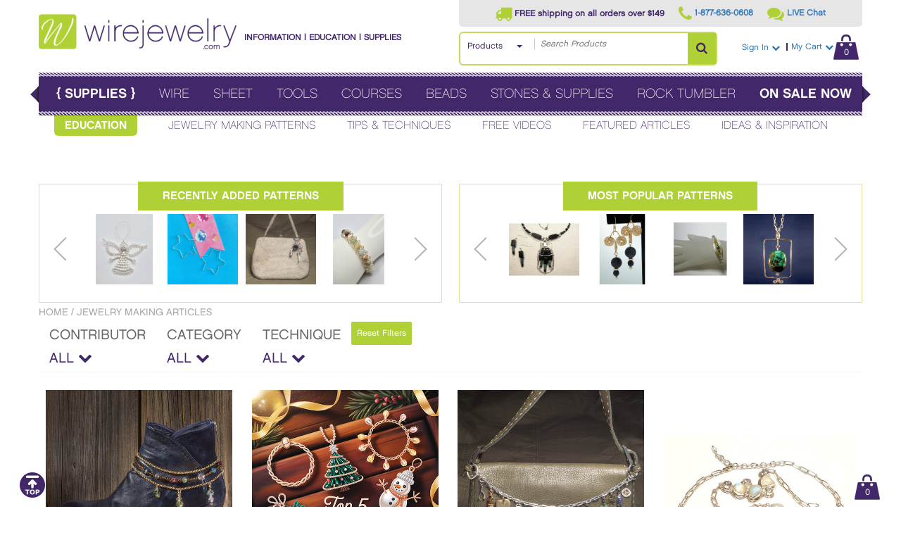

--- FILE ---
content_type: text/html;charset=UTF-8
request_url: https://www.wirejewelry.com/jewelry_making_articles
body_size: 17797
content:

<!DOCTYPE html>
<html lang="en">
<head>
	<meta name="_globalsign-domain-verification" content="8Z8YyinZNOPcATxjgu_URHrFtOqNz_FkPzHVh_VFDN" />
	<title>Wire Jewelry Article | Step by Step Jewelry Making Tutorials</title>
	<meta name="description" content="WireJewelry.com offers 100&#039;s of free Wire Jewelry Making Article &amp; Jewelry Making Tutorials that are clear and step by step directions with images of each step of your new wire jewelry design." />
	<meta name="keywords" content="jewelry making supplies, wire jewelry, wire sculpture, wire-sculpture.com, wire wrapping, wire jewelry supplies, jewelry making ideas, hand crafted jewelry" />
	<meta http-equiv="Content-Type" content="text/html;" charset="UTF-8" />
	<meta name="viewport" content="width=device-width, initial-scale=1, maximum-scale=1" />
	<meta name="ddm-page" content="jewelry_making_articles" />
	<base href="https://www.wirejewelry.com/" />
	
		<meta property="og:image" content="https://www.wirejewelry.com/emails/wirejewelrycom-logo-FB.png" />
				
		
	<link rel="preload" href="content/skins/flat/styles/base.css" as="style" onload="this.onload=null;this.rel='stylesheet'">
	<noscript><link rel="stylesheet" href="content/skins/flat/styles/base.css"></noscript>

	<link rel="preload" href="content/skins/flat/styles/font-awesome.min.css" id="css-fa" as="style" onload="this.onload=null;this.rel='stylesheet'">
	<noscript><link rel="stylesheet" href="content/skins/flat/styles/font-awesome.min.css"></noscript>

	<link rel="preload" href="content/skins/flat/styles/chalet.css" id="css-chalet" as="style" onload="this.onload=null;this.rel='stylesheet'">
	<noscript><link rel="stylesheet" href="content/skins/flat/styles/chalet.css"></noscript>

	<link rel="preload" href="content/skins/flat/styles/skin.css" as="style" onload="this.onload=null;this.rel='stylesheet'">
	<noscript><link rel="stylesheet" href="content/skins/flat/styles/skin.css"></noscript>

	<link rel="preload" href="content/skins/flat/styles/MagicZoom.css" media="screen" as="style" onload="this.onload=null;this.rel='stylesheet'">
	<noscript><link rel="stylesheet" href="content/skins/flat/styles/MagicZoom.css"></noscript>

	<link rel="preload" href="content/skins/flat/styles/balloontip.css" as="style" onload="this.onload=null;this.rel='stylesheet'">
	<noscript><link rel="stylesheet" href="content/skins/flat/styles/balloontip.css"></noscript>

	<link rel="preload" href="content/skins/flat/styles/bootstrap.min.css" as="style" onload="this.onload=null;this.rel='stylesheet'">
	<noscript><link rel="stylesheet" href="content/skins/flat/styles/bootstrap.min.css"></noscript>

	<link rel="preload" href="content/skins/flat/styles/jquery.mmenu.all.css" as="style" onload="this.onload=null;this.rel='stylesheet'">
	<noscript><link rel="stylesheet" href="content/skins/flat/styles/jquery.mmenu.all.css"></noscript>
	
		
	<!-- Google Tag Manager -->
	<script>(function(w,d,s,l,i){w[l]=w[l]||[];w[l].push({'gtm.start':
	new Date().getTime(),event:'gtm.js'});var f=d.getElementsByTagName(s)[0],
	j=d.createElement(s),dl=l!='dataLayer'?'&l='+l:'';j.async=true;j.src=
	'https://www.googletagmanager.com/gtm.js?id='+i+dl;f.parentNode.insertBefore(j,f);
	})(window,document,'script','dataLayer','GTM-M4Q93L4');</script>
	<!-- End Google Tag Manager -->
	
		
			<script type="text/javascript" src="content/skins/flat/javascript/jquery-3.7.1.min.js"></script>
	<script type="text/javascript" src="content/skins/flat/javascript/jquery.hoverIntent.js"></script>
	
		<script type="text/javascript" src="content/skins/flat/javascript/mz-packed.js"></script>
	<script type="text/javascript" src="content/skins/flat/javascript/balloon.js"></script>
	<script type="text/javascript" src="content/skins/flat/javascript/magicmagnify.js"></script>
	<script type="text/javascript" src="content/skins/flat/javascript/md5.js"></script>
	<script type="text/javascript" src="content/skins/flat/javascript/magicthumb-packed.js"></script>
	<script type="text/javascript" src="content/skins/flat/javascript/validators.js"></script>
		
	<script src="content/skins/flat/javascript/css_browser_selector.js" type="text/javascript"></script>
	<script type="text/javascript" src="content/skins/flat/javascript/skin.js"></script>
	
	<script type="text/javascript" src="content/skins/flat/javascript/bootstrap.min.js"></script>
	<script type="text/javascript" src="content/skins/flat/javascript/jquery.mmenu.all.js"></script>
	
	<!-- customer reviews mod - start -->
	<script type="text/javascript" src="customerreviews/js/customerreviews.js"></script>
	<!-- customer reviews mod - end -->
	
	<link rel="stylesheet" href="content/skins/flat/styles/magicthumb.css" type="text/css" media="screen, projection">
		
		<script type="text/javascript" language="javascript"><!--
var msg_enter_numeric_product_quantity = 'Please enter valid product quantity!\nIt must be a numeric value.';
var msg_product_quantity_less = 'Product quantity is less as';
var msg_enter_min_valid_quantity = '(min order quantity).\nPlease enter valid product quantity!';
var msg_product_quantity_bigger = '(min order quantity).\nPlease enter valid product quantity!';
var msg_enter_valid_max_quantity = '(max order quantity).\nPlease enter valid product quantity!';
var msg_enter_valid_email = 'Please enter valid email address';
var msg_choose_min_1checkbox = 'Please choose at least one check box';
var msg_want_cancel_subscription = 'Do you really want to cancel your subscription?';
var msg_your_username = 'your username';
var msg_your_password = 'your password';
var msg_first_name = 'first name';
var msg_last_name = 'last name';
var msg_company_name = 'company name';
var msg_address_line1 = 'address line 1';
var msg_address_line2 = 'address line 2';
var msg_city_name = 'city name';
var msg_country = 'country';
var msg_select_usa_state = 'Please select USA state';
var msg_select_canada_province = 'Please select Canadian province';
var msg_select_province_state = 'Please select state or province';
var msg_custom_province_state = 'custom province/state';
var msg_zip_postal_code = 'zip/postal code';
var msg_phone_number = 'phone number';
var msg_email_address = 'email address';
var msg_username = 'username';
var msg_password = 'password';
var msg_password_confirmation = 'password confirmation';
var msg_read_terms_before_registration = 'Before registration please read our terms and conditions';
var msg_check_terms_and_conditions = 'Please confirm you are agree with our terms and conditions';
var msg_select_shipping_first = 'Please select shipping method first!';
var msg_name = 'name';
var msg_different_password_and_comfirmation = 'Password and confirmation are different!';
var msg_your_name = 'your name';
var msg_your_email_address = 'your email address';
var msg_your_friend_name = 'your friend\'s name';
var msg_your_friend_email_address = 'your friend\'s email address';
var msg_please_enter = 'Please enter';
var msg_to_continue_please_check = 'To continue, please check';
var msg_confirm_delete_item = 'Do you really want to delete selected item?';
var msg_confirm_empty_cart = 'Do you really want empty cart?';
var msg_number_of_items_exceeded_min = 'The number of items ordered exceeded the minimum allowed.\nPlease adjust the quantity of this order';
var msg_number_of_items_exceeded_max = 'The number of items ordered exceeded the maximum allowed.\nPlease adjust the quantity of this order';
var msg_number_of_items_exceed_inventory = 'We are sorry but this order will exceed our current inventory for this product.\nPlease adjust the quantity of this order';
var msg_incorrect_shipping_address = 'We do not ship to the country you have entered as your billing address.\nPlease uncheck \"Shipping address is the same as billing\" or select different country';
var msg_confirm_delete_shipping_address = 'Do you really want to delete selected address?';
var msg_confirm_delete_wishlist = 'Do you really want to delete selected wish list?';
var msg_confirm_delete_wishlist_product = 'Do you really want to delete selected product from wish list?';
var msg_enterWishlistName = 'wish list name';
var msg_please_enter_zip_code = 'Please enter zip code first';
var msg_select_state_or_province = 'Please select...';
--></script>		
	<script>
		var orderItemsCount = 0;
		var urlLogout = "https://www.wirejewelry.com/index.php?pcsid=7b62107e60a1e7fed94e8e7f0a669bca&ua=user_logout";
		var CartDeleteItemUrl = 'https://www.wirejewelry.com/index.php?pcsid=7b62107e60a1e7fed94e8e7f0a669bca&oa=RemoveItem';
		var site_dinamic_url = "https://www.wirejewelry.com/index.php?pcsid=7b62107e60a1e7fed94e8e7f0a669bca&";
	</script>
	
			<script type="text/javascript" src="content/skins/flat/javascript/common.js"></script>
	<script type="text/javascript" src="content/skins/flat/javascript/jquery.lightbox-0.5.js"></script>
	<script type="text/javascript" src="content/skins/flat/javascript/PageCurlProv2.js"></script>

</head>


<body class="page pagetype-jewelry_making_articles">
	
	<!-- ================================ GOOGLE TAG MGR - start -->
	<!-- Google Tag Manager (noscript) -->
	<noscript><iframe src="https://www.googletagmanager.com/ns.html?id=GTM-M4Q93L4"
	height="0" width="0" style="display:none;visibility:hidden"></iframe></noscript>
	<!-- End Google Tag Manager (noscript) -->
	<!-- ================================ GOOGLE TAG MGR - end -->
	
	<style>
	
	
	/* whole "main" menu background color */
	#mobile-main-menu {
		background-color: #42296A;
	}
	
	/* "main" menu titles color */
	#mobile-main-menu .mm-opened .mm-navbar .mm-title {
		color: #FFFFFF;
	}
	
	/* "main" menu borders color */
	#mobile-main-menu .mm-listview>li, 
	#mobile-main-menu .mm-listview>li .mm-next, 
	#mobile-main-menu .mm-listview>li .mm-next:before, 
	#mobile-main-menu .mm-listview>li:after {
		border-color: #594281;
	}
	
	/* "main" menu option arrows */
	#mobile-main-menu .mm-opened .mm-listview>li .mm-next:after {
		border-color: rgba(255, 255, 255, .3);
	}
	
	/* "main" menu title arrows */
	#mobile-main-menu .mm-menu .mm-btn:after,
	
	#mobile-education-menu .mm-opened .mm-navbar .mm-title {
		color: #000000;
	}
	
	.mm-menu .mm-btn:before {
		border-color: rgba(255, 255, 255, .3);
	}
	
	.options-green {
		/*background-color: #768E20;*/
		background-color: #B0D136;
		color: #000000;
	}
	
	.options-pink {
		background-color: #BA408F;
	}
	
	
</style>

<nav id="mobile-main-menu" style="display: none;">
	<div>
		<form action="https://www.wirejewelry.com/index.php?" method="get">
			<div>
				<input type="search" name="search_str" value="" maxlength="256" placeholder="Search Products" style="width: 80%;"  />
				<input type="hidden" name="p" value="catalog" />
				<input type="hidden" name="mode" value="search" />
				<input type="hidden" name="search_in" value="all" />
				<input type="hidden" name="search_type" value="Products" />
				<input type="submit" value="go" style="width: 18%; border: 1px solid #999999;" />
			</div>
		</form>
		<ul style="text-transform: uppercase; color: #FFFFFF;">
			<li class="options-pink"><a href="index.php?">HOME</a></li>
			<li class="options-pink">
				<a href="https://www.wirejewelry.com/index.php?pcsid=7b62107e60a1e7fed94e8e7f0a669bca&p=cart">My Cart: 0 Items <span class="order-total-amount">($0.00)</span></a>
			</li>
						
						<li><a href="https://www.wirejewelry.com/jewelry-wire-1.html">WIRE</a>
					<ul style=" color: #FFFFFF;">
								
	
			<li><a href="https://www.wirejewelry.com/sterling-silver-wire-1.html">STERLING SILVER</a>
			</li>
			<li><a href="https://www.wirejewelry.com/argentium-wire-1.html">ARGENTIUM SILVER</a>
			</li>
			<li><a href="https://www.wirejewelry.com/gold-filled-wire-1.html">14/20 GOLD FILLED</a>
			</li>
										<li><a href="https://www.wirejewelry.com/rose-gold-wire-1.html">ROSE GOLD FILLED</a>
			</li>
					<li><a href="https://www.wirejewelry.com/copper-jewelry-wire-1.html">COPPER</a>
			</li>
			<li><a href="https://www.wirejewelry.com/red-brass-jewelry-wire-1.html">RED BRASS</a>
			</li>
			<li><a href="https://www.wirejewelry.com/yellow-brass-jewelry-wire-1.html">YELLOW BRASS</a>
			</li>
			<li><a href="https://www.wirejewelry.com/nickel-silver-wire-1.html">NICKEL SILVER</a>
			</li>
			<li><a href="https://www.wirejewelry.com/silver-plated-copper-craft-wire-1.html">SILVER PLATED COPPER CRAFT</a>
			</li>
			<li><a href="https://www.wirejewelry.com/enameled-craft-wire-1.html">ENAMELED CRAFT</a>
			</li>
			<li><a href="https://www.wirejewelry.com/aluminum-jewelry-wire-1.html">ALUMINUM</a>
			</li>
				<li><a href="https://www.wirejewelry.com/base-metal-craft-wire-1.html">UNCOATED BASE METAL CRAFT WIRE</a>
			</li>
			<li><a href="https://www.wirejewelry.com/bezel-wire-1.html">BEZEL WIRE</a>
			</li>
			<li><a href="https://www.wirejewelry.com/base-metal-pattern-wire-1.html">BASE METAL PATTERN WIRE</a>
			</li>
			<li><a href="https://www.wirejewelry.com/shop-jewelry-wire-by-gauge-1.html">SHOP BY GAUGE</a>
			</li>
	
			</ul>
			</li>
			<li><a href="https://www.wirejewelry.com/metal-sheet-and-blanks-1.html">SHEET</a>
					<ul style=" color: #FFFFFF;">
								
	
		<li><a href="https://www.wirejewelry.com/Jewelry-Making-Sheet-Metal-1.html">SHEET METAL</a>
			</li>
			<li><a href="https://www.wirejewelry.com/metal-blanks-shapes-for-jewelry-making-1.html">METAL BLANKS</a>
			</li>
	
			</ul>
			</li>
			<li><a href="https://www.wirejewelry.com/jewelry-making-tools-1.html">TOOLS</a>
					<ul style=" color: #FFFFFF;">
								
	
		<li><a href="https://www.wirejewelry.com/shop-jewelry-tools-brands-1.html">SHOP TOOLS BY BRAND</a>
			</li>
			<li><a href="https://www.wirejewelry.com/additional-tools-1.html">ADDITIONAL TOOLS</a>
			</li>
				<li><a href="https://www.wirejewelry.com/beading-1.html">BEADING</a>
			</li>
			<li><a href="https://www.wirejewelry.com/bench-tools-1.html">BENCH TOOLS</a>
			</li>
					<li><a href="https://www.wirejewelry.com/finishing-polishing-1.html">FINISHING AND POLISHING</a>
			</li>
				<li><a href="https://www.wirejewelry.com/jewelry-micro-welders-1.html">JEWELRY MICRO WELDERS</a>
			</li>
			<li><a href="https://www.wirejewelry.com/pliers-punchs-cutters-1.html">PLIERS, PUNCHES &AMP; CUTTERS</a>
			</li>
			<li><a href="https://www.wirejewelry.com/jewelry-making-tool-kits-1.html">TOOL KITS</a>
			</li>
				<li><a href="https://www.wirejewelry.com/wire-tools-1.html">WIRE TOOLS</a>
			</li>
	
			</ul>
			</li>
					<li><a href="https://www.wirejewelry.com/Wire-Jewelry-Making-Courses-1.html">COURSES</a>
			</li>
												<li><a href="https://www.wirejewelry.com/beads-1.html">BEADS</a>
					<ul style=" color: #FFFFFF;">
								
	
		<li><a href="https://www.wirejewelry.com/Handmade-Venetian-Glass-Beads-1.html">HANDMADE VENETIAN GLASS BEADS</a>
			</li>
			<li><a href="https://www.wirejewelry.com/gemstone-beads-1.html">SHOP BY GEMSTONE</a>
			</li>
										<li><a href="https://www.wirejewelry.com/pearl-beads-1.html">PEARLS</a>
			</li>
				<li><a href="https://www.wirejewelry.com/swarovski-crystal-beads-1.html">SWAROVSKI CRYSTAL BEADS</a>
			</li>
		
			</ul>
			</li>
			<li><a href="https://www.wirejewelry.com/Stones-Supplies-1.html">STONES &AMP; SUPPLIES</a>
					<ul style=" color: #FFFFFF;">
								
	
		<li><a href="https://www.wirejewelry.com/cz-cubic-zirconia-gemstones-1.html">CZ CUBIC ZIRCONIA GEMSTONES</a>
			</li>
			<li><a href="https://www.wirejewelry.com/gemstone-cabochon-1.html">CABOCHONS</a>
			</li>
			<li><a href="https://www.wirejewelry.com/cameos-1.html">CAMEOS</a>
			</li>
			<li><a href="https://www.wirejewelry.com/jewelry-chains-1.html">CHAINS</a>
			</li>
			<li><a href="https://www.wirejewelry.com/chakra-gemstones-healing-crystals-1.html">CHAKRA GEMSTONES &AMP; HEALING CRYSTALS</a>
			</li>
			<li><a href="https://www.wirejewelry.com/natural-crystal-gemstone-jewelry-1.html">CRYSTALS &AMP; GEMSTONE JEWELRY</a>
			</li>
			<li><a href="https://www.wirejewelry.com/displays-1.html">DISPLAYS</a>
			</li>
					<li><a href="https://www.wirejewelry.com/enamel-1.html">ENAMEL</a>
			</li>
			<li><a href="https://www.wirejewelry.com/jewelry-parts-and-findings-1.html">FINDINGS</a>
			</li>
				<li><a href="https://www.wirejewelry.com/how-to-make-jewelry-book-and-cds-1.html">JEWELRY BOOKS</a>
			</li>
				<li><a href="https://www.wirejewelry.com/packaging-1.html">PACKAGING</a>
			</li>
			<li><a href="https://www.wirejewelry.com/freshwater-pearls-1.html">PEARLS</a>
			</li>
			
			</ul>
			</li>
			<li><a href="https://www.wirejewelry.com/rock-tumblers-1.html">ROCK TUMBLER</a>
					<ul style=" color: #FFFFFF;">
								
	
		<li><a href="https://www.wirejewelry.com/natural-rough-stone-and-crystals-1.html">NATURAL ROUGH STONE &AMP; CRYSTALS FOR TUMBLER</a>
			</li>
			<li><a href="https://www.wirejewelry.com/rock-tumbler-grit-and-polish-refills-1.html">ROCK TUMBLER GRIT &AMP; POLISH REFILLS</a>
			</li>
			<li><a href="https://www.wirejewelry.com/single-and-double-barrel-rotary-rock-tumbler-kits-1.html">ROCK TUMBLERS &AMP; KITS</a>
			</li>
	
			</ul>
			</li>
			<li><a href="https://www.wirejewelry.com/On-Sale-Now-1.html">ON SALE NOW</a>
					<ul style=" color: #FFFFFF;">
								
	
		<li><a href="https://www.wirejewelry.com/jewelry-clearance-1.html">CLEARANCE ITEMS</a>
			</li>
			<li><a href="https://www.wirejewelry.com/daily-deal-1.html">DAILY DEAL</a>
			</li>
			<li><a href="https://www.wirejewelry.com/remnant-wire-1.html">REMNANT WIRE</a>
			</li>
	
			</ul>
			</li>
																																																																																																																																																																																																																																																																																																																																																																																																																																																																																																																																																																																																																																																																																																																																																																																																																																																																																																																																																																																																																																																																																																																																																																																																																																																							
																		<li class="options-green"><a href="https://www.wirejewelry.com/index.php?pcsid=7b62107e60a1e7fed94e8e7f0a669bca&p=login">Login</a></li>
						<li class="options-green"><a href="https://www.wirejewelry.com/index.php?pcsid=7b62107e60a1e7fed94e8e7f0a669bca&p=signup">Register</a></li>
														</ul>
	</div>
</nav>
<nav id="mobile-education-menu" style="display: none;">
	<div>
		<form action="https://www.wirejewelry.com/index.php?" method="get">
			<div>
				<input type="search" name="search_str" value="" maxlength="256" placeholder="Search Projects and Education" style="width: 80%;"  />
				<input type="hidden" name="p" value="catalog" />
				<input type="hidden" name="mode" value="search" />
				<input type="hidden" name="search_in" value="all" />
				<input type="hidden" name="search_type" value="Projects" />
				<input type="submit" value="go" style="width: 18%; border: 1px solid #999999;" />
			</div>
		</form>
		<ul style="text-transform: uppercase;">
			<li><a href="jewelry_making_patterns_tutorials">JEWELRY MAKING PATTERNS</a></li>
			<li><a href="jewelry_making_tips_techniques">TIPS & TECHNIQUES</a></li>
			<li><a href="jewelry_making_videos">FREE VIDEOS</a></li>
			<li><a href="jewelry_making_articles">FEATURED ARTICLES</a></li>
			<li><a href="wire_jewelry_ideas">IDEAS & INSPIRATION</a></li>
			
																		<li class="options-green"><a href="https://www.wirejewelry.com/index.php?pcsid=7b62107e60a1e7fed94e8e7f0a669bca&p=login">Login</a></li>
						<li class="options-green"><a href="https://www.wirejewelry.com/index.php?pcsid=7b62107e60a1e7fed94e8e7f0a669bca&p=signup">Register</a></li>
															
		</ul>
	</div>
</nav>
<script type="text/javascript">
	
	$(document).ready(function() {
		
		$("#mobile-main-menu").show();
		$("#mobile-main-menu").mmenu({
			navbar: {title: "SUPPLIES"},
			extensions: ["shadow-page"]
		});

		$("#mobile-education-menu").show();
		$("#mobile-education-menu").mmenu({
			"navbar": {"title": "EDUCATION"},
			extensions: ["shadow-page"],
			"offCanvas": {
				"position": "right"
			}
		});

	});
	
</script>
	<div id="site-container" class="site-container">
		<div class="container-header section">
			<div class="container-wrap">
				
<script id="googletagmgrdatalayers">
			
	
			
			
			
			
			
			
		
</script>
<style>
	
	
	#searchresultscontainer {
		display: none; 
		position: absolute;
		top: 10px;
		width: 100%; 
		height: 300px; 
		padding: 10px;
		background-color: #FFFFFF;
		overflow-y: scroll; 
		border: 1px solid #DDDDDD;
		z-index: 999;
	}
	
	.livesearchresult {
		cursor: pointer;
	}
	
	.livesearchresult:hover {
		background-color: #B0D136;
	}
	
	
</style>

<div class="layout-zone layout-zone-header subsection" id="header">
	
	<div id="header-left">
		<div id="logo"><a href="index.html"><img src="content/skins/flat/images/image-logo.png" alt="Wire Jewelry" /></a></div>
		<div id="tagline">Information | Education | Supplies</div>
	</div>
	<div id="header-right">
		<div class="subsection" id="hr-top">
			<ul>
				<li>
											<i class="fa fa-truck" aria-hidden="true"></i>
						<span>FREE shipping on all orders over $149</span>
									</li>
				<li>
					<a href="tel:+1-877-636-0608">
						<i class="fa fa-phone" aria-hidden="true"></i>
						<span>1-877-636-0608</span>
					</a>
				</li>
				<li>
					<a href="https://www.wirejewelry.com/support" target="_blank">
						<i class="fa fa-comments" aria-hidden="true"></i>
						<span>LIVE Chat</span>
					</a>
				</li>
			</ul>
		</div>
		<div class="subsection" id="hr-bottom">
			<div id="search" style="position: relative;">
				<form action="https://www.wirejewelry.com/index.php?" method="get">
					<div id="search-row">
						<input type="hidden" name="p" value="catalog" />
						<input type="hidden" name="mode" value="search" />
						<input type="hidden" name="search_in" value="all" />
																		<input id="current-search-method-input" name="search_type" type="hidden" value="Products" />
												<div class="search-select-box">
							<ul>
								<li class="current">
																		<a href="#" id="current-search-method-text">Products</a>
									<ul class="search-options" style="z-index: 1000; border: 1px solid #DDDDDD;">
										<li class="search-products"><a href="#" data-search-type-value="Products">Products</a></li>
										<li class="search-projects"><a href="#" data-search-type-value="Projects">Projects</a></li>
									</ul>
								</li>
							</ul>
						</div>
						<span class="search-input-box">
							<input maxlength="256" id="s" type="search" placeholder="Search Products" name="search_str" value="" onkeyup="liveSearch(this);" />
						</span>
						<span class="search-submit-box"><button aria-label="Search Products"><i class="fa fa-search" aria-hidden="true"></i></button></span>						
					</div>
				</form>
				
				<div class="panel panel-default" id="searchresultscontainer">
					<div id="searchresults" class="panel-body"></div>
				</div>
				
			</div>
			
			<script type="text/javascript">
			
			
				$("#current-search-method-text").bind("DOMSubtreeModified", function() {
					if ($("#current-search-method-text").html() !== "") {
						liveSearch(document.getElementById("s"));
					}
				});
				
				$("#s").on("search", function() { // this happens any time the "x" in the search box is clicked 
					liveSearch(document.getElementById("s"));
				});
				
				function redirectToItem(url) {
					document.location.href = url;
				}
				
				function clearLiveSearchResults() {
					$("#searchresultscontainer").hide();
					$("#searchresults").html("");
				}
				
				function renderLiveSearchResults(data, type) {
					var limit = parseInt(data.limit);
					var records = data.records;
					var count = records.length;
					var record;
					var output = "<div style=\"text-align: center; margin-bottom: 20px; color: #90AF14; font-weight: bold;\">";
					if (data.count > limit) {
						output += "Showing " + limit + " of " + data.count + " " + type + "<br />Please narrow your search";
					} else {
						output += data.count + " " + type + " found";
					}
					output += "</div>";
					for (var index = 0; index < count; index++) {
						record = records[index];
						output += "<div class=\"livesearchresult round\" style=\"padding: 3px; border-bottom: 1px solid #EEEEEE; margin-bottom: 5px;\" onclick=\"redirectToItem('" + record.url + "');\">";
							output += "<div style=\"float: left; width: 25%;\">";
								output += "<img src=\"" + record.image + "\" class=\"media-object img-thumbnail\" style=\"width:60px\">";
							output += "</div>";
							output += "<div style=\"float: right; width: 74%; word-wrap: break-word;\">";
								output += "<b>" + record.title + "</b><br />";
								if (type === "Products") {
									output += record.product_id + "&nbsp;|&nbsp;";
									output += "<span style=\"color: #4455FF;\">" + record.price + "</span>";
								}
								if (type === "Projects") {
									output += record.contributor;
								}
							output += "</div>";
							output += "<div style=\"clear: both;\"></div>";
						output += "</div>";
					}
					$("#searchresults").html(output);
					$("#searchresultscontainer").show();
				}

				function liveSearch(input) {
					var searchterm = input.value;
					var searchtype = $("#current-search-method-text").html();
					if (searchterm !== "") {
						switch (searchtype) {
							case "Products":
								$.get("content/public/public_livesearch.php?action=getproducts&query=" + searchterm, function(results) {
									if (results.resultcode === 1) {
										renderLiveSearchResults(results.data, searchtype);
									}
								});
								break;
							case "Projects":
								$.get("content/public/public_livesearch.php?action=getcontributions&query=" + searchterm, function(results) {
									if (results.resultcode === 1) {
										renderLiveSearchResults(results.data, searchtype);
									}
								});
								break;
						}
					} else {
						clearLiveSearchResults();
					}
				}
			
			
			</script>
			
			<div id="account-links">
				<ul>
					
										
						
						<li>
							<a href="https://www.wirejewelry.com/index.php?pcsid=7b62107e60a1e7fed94e8e7f0a669bca&p=login">Sign In <i class="fa fa-chevron-down" aria-hidden="true"></i></a>
							<ul>
								<li><a href="https://www.wirejewelry.com/index.php?pcsid=7b62107e60a1e7fed94e8e7f0a669bca&p=login">Login</a></li>
								<li><a href="https://www.wirejewelry.com/index.php?pcsid=7b62107e60a1e7fed94e8e7f0a669bca&p=signup">Register</a></li>
							</ul>
						</li>
						
												
										
					<li>
						<a class="link-cart" href="https://www.wirejewelry.com/index.php?pcsid=7b62107e60a1e7fed94e8e7f0a669bca&p=cart">My Cart <i class="fa fa-chevron-down" aria-hidden="true"></i><span class="cartitemscount">0</span></a>
						<ul>
							<li><a href="https://www.wirejewelry.com/index.php?pcsid=7b62107e60a1e7fed94e8e7f0a669bca&p=cart">View Cart</a></li>
							<li><a href="https://www.wirejewelry.com/index.php?pcsid=7b62107e60a1e7fed94e8e7f0a669bca&p=cart">Checkout</a></li>
						</ul>
					</li>
					
				</ul>
				
			</div>
						
		</div>
	</div>
	
	<!-- ================================================ -->
	
	<link rel="stylesheet" type="text/css" href="content/skins/flat/styles/bootstrap_navbar.css" />
	<div class="mobile-only">
		
		<div class="mobile-navigation mm4 navbar-fixed-top">
			<button class="mobile-nav-toggle" onclick="openMainMenu();">
				<div style="float: left;">
					<span class="icon-bar"></span>
					<span class="icon-bar"></span>
					<span class="icon-bar"></span> 
				</div>
				<div class="hamburger-text" style="margin-top: 5px;">Supplies</div>
			</button>
			<div class="phone-hide">
				<div class="tablet-search">
					<form action="https://www.wirejewelry.com/index.php?" method="get">
						<div class="search-row">
							<input type="hidden" name="p" value="catalog" />
							<input type="hidden" name="mode" value="search" />
							<input type="hidden" name="search_in" value="all" />
							<input type="hidden" name="search_type" value="Products" />
							<input maxlength="256" class="s-mobile" type="search" placeholder="Search Products" name="search_str" value="" />
							<input type="submit" class="search-go-mobile" value="go" />
						</div>
					</form>
				</div>
			</div>
			<button class="mobile-nav-toggle" onclick="openEducationMenu();">
				<div style="float: right;">
					<span class="icon-bar"></span>
					<span class="icon-bar"></span>
					<span class="icon-bar"></span> 
				</div>
				<div class="hamburger-text" style="margin-top: 5px;">Education</div>
			</button>
		</div>
		
		<script type="text/javascript">
			
			function openMainMenu() {
				var main_menu_api = $("#mobile-main-menu").data( "mmenu" );
				main_menu_api.open();
			}
			
			function openEducationMenu() {
				var education_menu_api = $("#mobile-education-menu").data( "mmenu" );
				education_menu_api.open();
			}
			
		</script>
		
						
	</div>
</div>			</div>
		</div>
		<div class="container-menu nav-target section">
			<div class="container-wrap">
				<div class="gutter12">
					<div class="layout-zone layout-zone-menu subsection" id="custom-menu" style="aspect-ratio:11.9/0.6; /*height: 61px;*/">
	<div class="ir" id="menu-top"></div>
	<div class="subsection" id="menu-middle">
		<ul>
			<li class="menu-tag"><a><span class="bracket">{</span><span class="menu-tag-text"> Supplies </span><span class="bracket">}</span></a></li>
			
							<li class=" link-1 has-children">
			<a href="https://www.wirejewelry.com/jewelry-wire-1.html" class="parent">Wire</a>
																																																																																																																																																																																																																																																																																																																																																																																																																																																																																																<div class="mega">
							<div class="mega-links">
																														<ul>
										
	
				<li class=" link-13 has-children">
			<a href="https://www.wirejewelry.com/sterling-silver-wire-1.html" class="parent">Sterling Silver</a>
																																																																																																														</li>
				<li class=" link-9 has-children">
			<a href="https://www.wirejewelry.com/argentium-wire-1.html" class="parent">Argentium Silver</a>
																																																																																																														</li>
				<li class=" link-4 has-children">
			<a href="https://www.wirejewelry.com/gold-filled-wire-1.html" class="parent">14/20 Gold Filled</a>
																																																																																																														</li>
											<li class=" link-7 has-children">
			<a href="https://www.wirejewelry.com/rose-gold-wire-1.html" class="parent">Rose Gold Filled</a>
																																																																																																														</li>
						<li class=" link-18 has-children">
			<a href="https://www.wirejewelry.com/copper-jewelry-wire-1.html" class="parent">Copper</a>
																																																																																																														</li>
				<li class=" link-20 has-children">
			<a href="https://www.wirejewelry.com/red-brass-jewelry-wire-1.html" class="parent">Red Brass</a>
																																																																																																														</li>
				<li class=" link-21 has-children">
			<a href="https://www.wirejewelry.com/yellow-brass-jewelry-wire-1.html" class="parent">Yellow Brass</a>
																																																																																																														</li>
				<li class=" link-11 has-children">
			<a href="https://www.wirejewelry.com/nickel-silver-wire-1.html" class="parent">Nickel Silver</a>
																																																																																																														</li>
				<li class=" link-1174 has-children">
			<a href="https://www.wirejewelry.com/silver-plated-copper-craft-wire-1.html" class="parent">Silver Plated Copper Craft</a>
																																																																																																														</li>
				<li class=" link-1171 has-children">
			<a href="https://www.wirejewelry.com/enameled-craft-wire-1.html" class="parent">Enameled Craft</a>
																																																																																																														</li>
				<li class=" link-1679 has-children">
			<a href="https://www.wirejewelry.com/aluminum-jewelry-wire-1.html" class="parent">Aluminum</a>
																																																																																										</li>
					<li class=" link-1237 has-children">
			<a href="https://www.wirejewelry.com/base-metal-craft-wire-1.html" class="parent">Uncoated Base Metal Craft Wire</a>
																																																																																																																																																																																														</li>
				<li class=" link-1680 has-children">
			<a href="https://www.wirejewelry.com/bezel-wire-1.html" class="parent">Bezel Wire</a>
																																																																																										</li>
				<li class=" link-1268 has-children">
			<a href="https://www.wirejewelry.com/base-metal-pattern-wire-1.html" class="parent">Base Metal Pattern Wire</a>
																																																																																																														</li>
				<li class=" link-896 has-children">
			<a href="https://www.wirejewelry.com/shop-jewelry-wire-by-gauge-1.html" class="parent">Shop by Gauge</a>
																																																																																																																																																																																																																																																																																																																																																																																																																																														</li>
	
									</ul>
																				</div>
							<div class="mega-banner">
								<a href="https://www.wirejewelry.com/jewelry-wire-1.html">
																		 
																												<img src="images/catalog/category1.jpg" alt="Wire" />
								</a>
							</div>
						</div>
														</li>
				<li class=" link-1366 has-children">
			<a href="https://www.wirejewelry.com/metal-sheet-and-blanks-1.html" class="parent">Sheet</a>
																																																																		<div class="mega">
							<div class="mega-links">
																														<ul>
										
	
			<li class=" link-1616 has-children">
			<a href="https://www.wirejewelry.com/Jewelry-Making-Sheet-Metal-1.html" class="parent">Sheet Metal</a>
																																																																																																																																																																																																																																																										</li>
				<li class=" link-1617 has-children">
			<a href="https://www.wirejewelry.com/metal-blanks-shapes-for-jewelry-making-1.html" class="parent">Metal Blanks</a>
																																																																																																																																																						</li>
	
									</ul>
																				</div>
							<div class="mega-banner">
								<a href="https://www.wirejewelry.com/metal-sheet-and-blanks-1.html">
																		 
																												<img src="images/catalog/category1366.jpg" alt="Sheet" />
								</a>
							</div>
						</div>
														</li>
				<li class=" link-90 has-children">
			<a href="https://www.wirejewelry.com/jewelry-making-tools-1.html" class="parent">Tools</a>
																																																																																																																																																																																																																																																											<div class="mega">
							<div class="mega-links">
																														<ul>
										
	
			<li class=" link-1335 has-children">
			<a href="https://www.wirejewelry.com/shop-jewelry-tools-brands-1.html" class="parent">Shop Tools by Brand</a>
																																																																																																																																																																																																																																																																																																																																										</li>
				<li class=" link-1701 has-children">
			<a href="https://www.wirejewelry.com/additional-tools-1.html" class="parent">Additional Tools</a>
																																																																																																																																																																																																																																																																														</li>
					<li class=" link-1575 has-children">
			<a href="https://www.wirejewelry.com/beading-1.html" class="parent">Beading</a>
																																																																																																																																																																																														</li>
				<li class=" link-1699 has-children">
			<a href="https://www.wirejewelry.com/bench-tools-1.html" class="parent">Bench Tools</a>
																																																																																																																																																																																																																																																																																																																																																																							</li>
						<li class=" link-1700 has-children">
			<a href="https://www.wirejewelry.com/finishing-polishing-1.html" class="parent">Finishing and Polishing</a>
																																																																																																														</li>
					<li class=" link-1729 ">
			<a href="https://www.wirejewelry.com/jewelry-micro-welders-1.html" class="">Jewelry Micro Welders</a>
					</li>
				<li class=" link-1703 has-children">
			<a href="https://www.wirejewelry.com/pliers-punchs-cutters-1.html" class="parent">Pliers, Punches &amp; Cutters</a>
																																																																																																																																		</li>
				<li class=" link-110 ">
			<a href="https://www.wirejewelry.com/jewelry-making-tool-kits-1.html" class="">Tool Kits</a>
					</li>
					<li class=" link-1702 has-children">
			<a href="https://www.wirejewelry.com/wire-tools-1.html" class="parent">Wire Tools</a>
																																																																																																																							</li>
	
									</ul>
																				</div>
							<div class="mega-banner">
								<a href="https://www.wirejewelry.com/jewelry-making-tools-1.html">
																		 
																												<img src="images/catalog/category90.jpg" alt="Tools" />
								</a>
							</div>
						</div>
														</li>
						<li class=" link-1678 ">
			<a href="https://www.wirejewelry.com/Wire-Jewelry-Making-Courses-1.html" class="">Courses</a>
					</li>
													<li class=" link-22 has-children">
			<a href="https://www.wirejewelry.com/beads-1.html" class="parent">Beads</a>
																																																																																																																																																																																																																																																		<div class="mega">
							<div class="mega-links">
																														<ul>
										
	
			<li class=" link-1589 has-children">
			<a href="https://www.wirejewelry.com/Handmade-Venetian-Glass-Beads-1.html" class="parent">Handmade Venetian Glass Beads</a>
																																																																																																																																																																																																																																																																																																		</li>
				<li class=" link-24 has-children">
			<a href="https://www.wirejewelry.com/gemstone-beads-1.html" class="parent">Shop by Gemstone</a>
																																																																																																																																																																																																																																																																																																																																																																																																																																																																																																																																																																																																																																																																																																																																																																																																																																																																																																																																																																																																																																																																																																																																																																																																																																																																																																																																																																																																																																																																							</li>
											<li class=" link-1047 ">
			<a href="https://www.wirejewelry.com/pearl-beads-1.html" class="">Pearls</a>
					</li>
					<li class=" link-25 has-children">
			<a href="https://www.wirejewelry.com/swarovski-crystal-beads-1.html" class="parent">Swarovski Crystal Beads</a>
																																																																																																																																											</li>
		
									</ul>
																				</div>
							<div class="mega-banner">
								<a href="https://www.wirejewelry.com/beads-1.html">
																		 
																												<img src="images/catalog/category22.jpg" alt="Beads" />
								</a>
							</div>
						</div>
														</li>
				<li class=" link-1676 has-children">
			<a href="https://www.wirejewelry.com/Stones-Supplies-1.html" class="parent">Stones &amp; Supplies</a>
																																																																																																																																																																																																																																																																																																																																																																																							<div class="mega">
							<div class="mega-links">
																														<ul>
										
	
			<li class=" link-761 has-children">
			<a href="https://www.wirejewelry.com/cz-cubic-zirconia-gemstones-1.html" class="parent">CZ Cubic Zirconia Gemstones</a>
																																																																																																																																																																																																																																																																																</li>
				<li class=" link-252 has-children">
			<a href="https://www.wirejewelry.com/gemstone-cabochon-1.html" class="parent">Cabochons</a>
																																																																																																																																																																																																																											</li>
				<li class=" link-191 has-children">
			<a href="https://www.wirejewelry.com/cameos-1.html" class="parent">Cameos</a>
																																																																																																																																																															</li>
				<li class=" link-136 has-children">
			<a href="https://www.wirejewelry.com/jewelry-chains-1.html" class="parent">Chains</a>
																																																																																																																																																																																																																																														</li>
				<li class=" link-1718 has-children">
			<a href="https://www.wirejewelry.com/chakra-gemstones-healing-crystals-1.html" class="parent">Chakra Gemstones &amp; Healing Crystals</a>
																																																																																																																																																																																																																		</li>
				<li class=" link-1717 has-children">
			<a href="https://www.wirejewelry.com/natural-crystal-gemstone-jewelry-1.html" class="parent">Crystals &amp; Gemstone Jewelry</a>
																																																																																																														</li>
				<li class=" link-1000 has-children">
			<a href="https://www.wirejewelry.com/displays-1.html" class="parent">Displays</a>
																																																																																																																																																																																																																																																										</li>
						<li class=" link-1707 ">
			<a href="https://www.wirejewelry.com/enamel-1.html" class="">Enamel</a>
					</li>
				<li class=" link-127 has-children">
			<a href="https://www.wirejewelry.com/jewelry-parts-and-findings-1.html" class="parent">Findings</a>
																																																																																																																																																																																																							</li>
					<li class=" link-691 has-children">
			<a href="https://www.wirejewelry.com/how-to-make-jewelry-book-and-cds-1.html" class="parent">Jewelry Books</a>
																																																																																																																							</li>
					<li class=" link-999 has-children">
			<a href="https://www.wirejewelry.com/packaging-1.html" class="parent">Packaging</a>
																																																																																																																																		</li>
				<li class=" link-1331 ">
			<a href="https://www.wirejewelry.com/freshwater-pearls-1.html" class="">Pearls</a>
					</li>
			
									</ul>
																				</div>
							<div class="mega-banner">
								<a href="https://www.wirejewelry.com/Stones-Supplies-1.html">
																		 
																												<img src="images/catalog/category1676.jpg" alt="Stones &amp; Supplies" />
								</a>
							</div>
						</div>
														</li>
				<li class=" link-1713 has-children">
			<a href="https://www.wirejewelry.com/rock-tumblers-1.html" class="parent">Rock Tumbler</a>
																																																																																						<div class="mega">
							<div class="mega-links">
																														<ul>
										
	
			<li class=" link-1714 ">
			<a href="https://www.wirejewelry.com/natural-rough-stone-and-crystals-1.html" class="">Natural Rough Stone &amp; Crystals For Tumbler</a>
					</li>
				<li class=" link-1715 ">
			<a href="https://www.wirejewelry.com/rock-tumbler-grit-and-polish-refills-1.html" class="">Rock Tumbler Grit &amp; Polish Refills</a>
					</li>
				<li class=" link-1716 ">
			<a href="https://www.wirejewelry.com/single-and-double-barrel-rotary-rock-tumbler-kits-1.html" class="">Rock Tumblers &amp; Kits</a>
					</li>
	
									</ul>
																				</div>
							<div class="mega-banner">
								<a href="https://www.wirejewelry.com/rock-tumblers-1.html">
																		 
																												<img src="images/catalog/category1713.jpg" alt="Rock Tumbler" />
								</a>
							</div>
						</div>
														</li>
				<li class=" link-1677 has-children">
			<a href="https://www.wirejewelry.com/On-Sale-Now-1.html" class="parent">On Sale Now</a>
																																																																																						<div class="mega">
							<div class="mega-links">
																														<ul>
										
	
			<li class=" link-853 has-children">
			<a href="https://www.wirejewelry.com/jewelry-clearance-1.html" class="parent">Clearance Items</a>
																																																																																																																																																											</li>
				<li class=" link-994 ">
			<a href="https://www.wirejewelry.com/daily-deal-1.html" class="">Daily Deal</a>
					</li>
				<li class=" link-1731 ">
			<a href="https://www.wirejewelry.com/remnant-wire-1.html" class="">Remnant Wire</a>
					</li>
	
									</ul>
																				</div>
							<div class="mega-banner">
								<a href="https://www.wirejewelry.com/On-Sale-Now-1.html">
																		 
																												<img src="images/catalog/category1677.jpg" alt="On Sale Now" />
								</a>
							</div>
						</div>
														</li>
																																																																																																																																																																																																																																																																																																																																																																																																																																																																																																																																																																																																																																																																																																																																																																																																																																																																																																																																																																																																																																																																																																																																																																																																																																																							
		</ul>
	</div>
	<div class="ir" id="menu-bottom"></div>
</div>				</div>
			</div>
		</div>
		<div class="container-navigation nav-target section">
			<div class="container-wrap">
				<style>
	
	
	.square {
		width: 100%; 
		height: 0; 
		padding-bottom: 100%;
		background-repeat: no-repeat;
		background-position: center;
		border: 1px solid #666666;
	}
	
	
</style>

<div class="layout-zone layout-zone-navigation subsection" id="navigation" style="aspect-ratio: 11.7/0.32;">
	<ul>
		<li class="menu-tag"><a><span class="menu-tag-text">Education</span></a></li>
		<li class="menu-search mobile-only" style="margin-bottom: 50px;">
			<form action="https://www.wirejewelry.com/index.php?" method="get">
				<div class="search-row">
					<input type="hidden" name="p" value="catalog" />
					<input type="hidden" name="mode" value="search" />
					<input type="hidden" name="search_in" value="all" />
					<input type="hidden" name="search_type" value="Projects" />
					<input maxlength="256" class="s-mobile" type="search" placeholder="Search Projects and Education" name="search_str" value="" />
					<input type="submit" class="search-go-mobile" value="go" />
				</div>
			</form>
		</li>
		<li>
			<a href="jewelry_making_patterns_tutorials">Jewelry Making Patterns</a>
			<ul>
				
								<li>
					<a href="jewelry_making_patterns_tutorials/Twister-Earrings_955.html">
						<span>Twister Earrings</span>
						<span>by Margot Potter</span>
						<img src="/images/jewelry_making_patterns_tutorials/pattern_955_twister-earrings.jpg" alt="Twister Earrings" />
					</a>
				</li>
								<li>
					<a href="jewelry_making_patterns_tutorials/Wire-Snowmen_954.html">
						<span>Wire Snowmen</span>
						<span>by Natalie Patten</span>
						<img src="/images/jewelry_making_patterns_tutorials/pattern_954_wire-snowmen.jpg" alt="Wire Snowmen" />
					</a>
				</li>
								<li>
					<a href="jewelry_making_patterns_tutorials/Festive-Glass-Charms_953.html">
						<span>Festive Glass Charms</span>
						<span>by Natalie Patten</span>
						<img src="/images/jewelry_making_patterns_tutorials/pattern_953_festive-glass-charms.jpg" alt="Festive Glass Charms" />
					</a>
				</li>
								
								
				<li class="click-for-more">
					<a href="jewelry_making_patterns_tutorials">
						<img src="content/skins/flat/images/click-for-more.png" alt="Click For More" />
						<span>Click For More</span>
					</a>
				</li>
			</ul>
		</li>
		<li>
			<a href="jewelry_making_tips_techniques">Tips &amp; Techniques</a>
			<ul>
				
								<li>
					<a href="jewelry_making_tips_techniques/Pine-Trees-Animals-and-Mountains-Templates-_582.html">
						<span>Pine Trees, Animals, and Mountains Templates </span>
						<span>by Judy Larson</span>
						<img src="/images/jewelry_making_tips_techniques/tip_582_pine-trees--animals--and-mountains-templates-.jpg" alt="Pine Trees, Animals, and Mountains Templates " />
					</a>
				</li>
								<li>
					<a href="jewelry_making_tips_techniques/Sawing-Tips_507.html">
						<span>Sawing Tips</span>
						<span>by Susan LeGuyader</span>
						<img src="/images/jewelry_making_tips_techniques/tip_507_sawing-tips.jpg" alt="Sawing Tips" />
					</a>
				</li>
								<li>
					<a href="jewelry_making_tips_techniques/A-Coiled-Cold-Connection_504.html">
						<span>A Coiled Cold Connection</span>
						<span>by Susan LeGuyader</span>
						<img src="/images/jewelry_making_tips_techniques/tip_504_a-coiled-cold-connection.jpg" alt="A Coiled Cold Connection" />
					</a>
				</li>
								
								
				<li class="click-for-more">
					<a href="jewelry_making_tips_techniques">
						<img src="content/skins/flat/images/click-for-more.png" alt="Click For More" />
						<span>Click For More</span>
					</a>
				</li>
			</ul>
		</li>
		<li>
			<a href="jewelry_making_videos">Free Videos</a>
			<ul>
				
								
								
			</ul>
		</li>
		<li>
			<a href="jewelry_making_articles">Featured Articles</a>
			<ul>
				
								<li>
					<a href="jewelry_making_articles/5-Must-Make-Holiday-Jewelry-Projects-That-Bring-the-Festive-Fun_554.html">
						<span>5 Must-Make Holiday Jewelry Projects That Bring the Festive Fun</span>
						<span>by Judy Ellis</span>
						<img src="/images/jewelry_making_articles/article_554_5-must-make-holiday-jewelry-projects-that-bring-the-festive-fun.jpg" alt="5 Must-Make Holiday Jewelry Projects That Bring the Festive Fun" />
					</a>
				</li>
								<li>
					<a href="jewelry_making_articles/The-Final-Steps-for-Finishing-Ear-Wires_357.html">
						<span>The Final Steps for Finishing Ear Wires</span>
						<span>by Susan LeGuyader</span>
						<img src="/images/jewelry_making_articles/article_357_the-final-steps-for-finishing-ear-wires.jpg" alt="The Final Steps for Finishing Ear Wires" />
					</a>
				</li>
								<li>
					<a href="jewelry_making_articles/Color-Inspiration---Hope-Necklace_336.html">
						<span>Color Inspiration - Hope Necklace</span>
						<span>by Kristal Wick</span>
						<img src="/images/jewelry_making_articles/article_336_color-inspiration---hope-necklace.jpg" alt="Color Inspiration - Hope Necklace" />
					</a>
				</li>
								
								
				<li class="click-for-more">
					<a href="pages/coming_soon.html">
						<img src="content/skins/flat/images/click-for-more.png" alt="Click For More" />
						<span>Click For More</span>
					</a>
				</li>
			</ul>
		</li>
		<li>
			<a href="wire_jewelry_ideas">Ideas &amp; Inspiration</a>
			<ul>
				
								<li>
					<a href="wire_jewelry_ideas/Wire-Wrapped-Angel-Ornaments_24.html">
						<span>Wire Wrapped Angel Ornaments</span>
						<span>by Tonie Marlow</span>
						<img src="/images/wire_jewelry_ideas/wire-wrapped-angel-ornaments_24.jpg" alt="Wire Wrapped Angel Ornaments" />
					</a>
				</li>
								<li>
					<a href="wire_jewelry_ideas/Pattern-Wire-Wrap_23.html">
						<span>Pattern Wire Wrap</span>
						<span>by Elizabeth Bisogni</span>
						<img src="/images/wire_jewelry_ideas/pattern-wire-wrap_23.jpg" alt="Pattern Wire Wrap" />
					</a>
				</li>
								<li>
					<a href="wire_jewelry_ideas/Buttons-Buttons_22.html">
						<span>Buttons Buttons</span>
						<span>by Diana Harwood</span>
						<img src="/images/wire_jewelry_ideas/buttons-buttons_22.jpg" alt="Buttons Buttons" />
					</a>
				</li>
				
								
			</ul>
		</li>
	</ul>
</div>			</div>
		</div>
					<div class="container-main section">
				<div class="container-wrap">
					<div class="subsection file-identifier" id="jewelry_making_patterns">
	
	<div class="subsection" id="jmp-carousels">
		<div class="content-left">
			<div class="subsection cp-section carousel-section" id="cat-carousel1">
				<div class="cat-carousel-title"><h3>Recently Added Patterns</h3></div>
				<div class="subsection carousel-wrapper">
					<div class="slick">
												<div class="slick-slide custom-product"><a href="jewelry_making_articles/Boot-Chain-_962.html"><img style="max-height: 100px;" src="/images/jewelry_making_patterns_tutorials/pattern_962_boot-chain-.jpg" alt="Boot Chain " title="Boot Chain " /></a></div>
												<div class="slick-slide custom-product"><a href="jewelry_making_articles/Twister-Earrings_955.html"><img style="max-height: 100px;" src="/images/jewelry_making_patterns_tutorials/pattern_955_twister-earrings.jpg" alt="Twister Earrings" title="Twister Earrings" /></a></div>
												<div class="slick-slide custom-product"><a href="jewelry_making_articles/Wire-Snowmen_954.html"><img style="max-height: 100px;" src="/images/jewelry_making_patterns_tutorials/pattern_954_wire-snowmen.jpg" alt="Wire Snowmen" title="Wire Snowmen" /></a></div>
												<div class="slick-slide custom-product"><a href="jewelry_making_articles/Festive-Glass-Charms_953.html"><img style="max-height: 100px;" src="/images/jewelry_making_patterns_tutorials/pattern_953_festive-glass-charms.jpg" alt="Festive Glass Charms" title="Festive Glass Charms" /></a></div>
												<div class="slick-slide custom-product"><a href="jewelry_making_articles/Beaded-Festive-Angel_952.html"><img style="max-height: 100px;" src="/images/jewelry_making_patterns_tutorials/pattern_952_beaded-festive-angel.jpg" alt="Beaded Festive Angel" title="Beaded Festive Angel" /></a></div>
												<div class="slick-slide custom-product"><a href="jewelry_making_articles/Shine-a-Star-Earrings_949.html"><img style="max-height: 100px;" src="/images/jewelry_making_patterns_tutorials/pattern_949_shine-a-star-earrings.jpg" alt="Shine a Star Earrings" title="Shine a Star Earrings" /></a></div>
												<div class="slick-slide custom-product"><a href="jewelry_making_articles/Purse-Charm_948.html"><img style="max-height: 100px;" src="/images/jewelry_making_patterns_tutorials/pattern_948_purse-charm.jpg" alt="Purse Charm" title="Purse Charm" /></a></div>
												<div class="slick-slide custom-product"><a href="jewelry_making_articles/Right-Angle-Weave-Memory-Bangle_947.html"><img style="max-height: 100px;" src="/images/jewelry_making_patterns_tutorials/pattern_947_right-angle-weave-memory-bangle.jpg" alt="Right Angle Weave Memory Bangle" title="Right Angle Weave Memory Bangle" /></a></div>
												<div class="slick-slide custom-product"><a href="jewelry_making_articles/Reunion-Key-Fobs_946.html"><img style="max-height: 100px;" src="/images/jewelry_making_patterns_tutorials/pattern_946_reunion-key-fobs.jpg" alt="Reunion Key Fobs" title="Reunion Key Fobs" /></a></div>
												<div class="slick-slide custom-product"><a href="jewelry_making_articles/The-Purrfect-Feline-Pendant_945.html"><img style="max-height: 100px;" src="/images/jewelry_making_patterns_tutorials/pattern_945_the-purrfect-feline-pendant.jpg" alt="The Purrfect Feline Pendant" title="The Purrfect Feline Pendant" /></a></div>
												<div class="slick-slide custom-product"><a href="jewelry_making_articles/Twisted-Seedbead-Earrings_944.html"><img style="max-height: 100px;" src="/images/jewelry_making_patterns_tutorials/pattern_944_twisted-seedbead-earrings.jpg" alt="Twisted Seedbead Earrings" title="Twisted Seedbead Earrings" /></a></div>
												<div class="slick-slide custom-product"><a href="jewelry_making_articles/Fall-Into-Chainmaille_943.html"><img style="max-height: 100px;" src="/images/jewelry_making_patterns_tutorials/pattern_943_fall-into-chainmaille.jpg" alt="Fall Into Chainmaille" title="Fall Into Chainmaille" /></a></div>
												<div class="slick-slide custom-product"><a href="jewelry_making_articles/Braided-Bracelet_942.html"><img style="max-height: 100px;" src="/images/jewelry_making_patterns_tutorials/pattern_942_braided-bracelet.jpg" alt="Braided Bracelet" title="Braided Bracelet" /></a></div>
												<div class="slick-slide custom-product"><a href="jewelry_making_articles/Falloween-Bracelet-_941.html"><img style="max-height: 100px;" src="/images/jewelry_making_patterns_tutorials/pattern_941_falloween-bracelet-.jpg" alt="Falloween Bracelet " title="Falloween Bracelet " /></a></div>
												<div class="slick-slide custom-product"><a href="jewelry_making_articles/Witch-Please-Pendant_940.html"><img style="max-height: 100px;" src="/images/jewelry_making_patterns_tutorials/pattern_940_witch--please-pendant.jpg" alt="Witch, Please Pendant" title="Witch, Please Pendant" /></a></div>
												<div class="slick-slide custom-product"><a href="jewelry_making_articles/Summer-Fun-Necklace_939.html"><img style="max-height: 100px;" src="/images/jewelry_making_patterns_tutorials/pattern_939_summer-fun-necklace.jpg" alt="Summer Fun Necklace" title="Summer Fun Necklace" /></a></div>
											</div>
				</div>
			</div>
		</div>
		<div class="content-right">
			<div class="subsection cp-section carousel-section" id="cat-carousel2">
				<div class="cat-carousel-title"><h3>Most Popular Patterns</h3></div>
				<div class="subsection carousel-wrapper">
					<div class="slick">
												<div class="slick-slide custom-product"><a href="jewelry_making_articles/Pinwheel-Ring_5.html"><img style="max-height: 100px;" src="/images/jewelry_making_patterns_tutorials/pattern_5_pinwheel-ring.jpg" alt="Pinwheel Ring" title="Pinwheel Ring" /></a></div>
												<div class="slick-slide custom-product"><a href="jewelry_making_articles/Wire-Sculpted-Climbing-Earrings_6.html"><img style="max-height: 100px;" src="/images/jewelry_making_patterns_tutorials/pattern_6_wire-sculpted-climbing-earrings.png" alt="Wire Sculpted Climbing Earrings" title="Wire Sculpted Climbing Earrings" /></a></div>
												<div class="slick-slide custom-product"><a href="jewelry_making_articles/Beaded-Bezel-Wire-Ring_7.html"><img style="max-height: 100px;" src="/images/jewelry_making_patterns_tutorials/pattern_7_beaded-bezel-wire-ring.png" alt="Beaded Bezel Wire Ring" title="Beaded Bezel Wire Ring" /></a></div>
												<div class="slick-slide custom-product"><a href="jewelry_making_articles/Free-Form-Wire-Wrapped-Pendant_8.html"><img style="max-height: 100px;" src="/images/jewelry_making_patterns_tutorials/pattern_8_free-form-wire-wrapped-pendant.jpg" alt="Free Form Wire Wrapped Pendant" title="Free Form Wire Wrapped Pendant" /></a></div>
												<div class="slick-slide custom-product"><a href="jewelry_making_articles/Silver-Label-Onyx-Champagne-Necklace_9.html"><img style="max-height: 100px;" src="/images/jewelry_making_patterns_tutorials/pattern_9_silver-label-onyx-champagne-necklace." alt="Silver Label Onyx Champagne Necklace" title="Silver Label Onyx Champagne Necklace" /></a></div>
												<div class="slick-slide custom-product"><a href="jewelry_making_articles/Egyptian-Coil-Earrings_10.html"><img style="max-height: 100px;" src="/images/jewelry_making_patterns_tutorials/pattern_10_egyptian-coil-earrings." alt="Egyptian Coil Earrings" title="Egyptian Coil Earrings" /></a></div>
												<div class="slick-slide custom-product"><a href="jewelry_making_articles/Herringbone-Bracelet_11.html"><img style="max-height: 100px;" src="/images/jewelry_making_patterns_tutorials/pattern_11_herringbone-bracelet." alt="Herringbone Bracelet" title="Herringbone Bracelet" /></a></div>
												<div class="slick-slide custom-product"><a href="jewelry_making_articles/Interchangeable-Pendant-Frame_12.html"><img style="max-height: 100px;" src="/images/jewelry_making_patterns_tutorials/pattern_12_interchangeable-pendant-frame." alt="Interchangeable Pendant Frame" title="Interchangeable Pendant Frame" /></a></div>
												<div class="slick-slide custom-product"><a href="jewelry_making_articles/Cluster-Earrings_13.html"><img style="max-height: 100px;" src="/images/jewelry_making_patterns_tutorials/pattern_13_cluster-earrings." alt="Cluster Earrings" title="Cluster Earrings" /></a></div>
												<div class="slick-slide custom-product"><a href="jewelry_making_articles/Ear-Cuffs_14.html"><img style="max-height: 100px;" src="/images/jewelry_making_patterns_tutorials/pattern_14_ear-cuffs." alt="Ear Cuffs" title="Ear Cuffs" /></a></div>
												<div class="slick-slide custom-product"><a href="jewelry_making_articles/Focal-Bead-Pendant_15.html"><img style="max-height: 100px;" src="/images/jewelry_making_patterns_tutorials/pattern_15_focal-bead-pendant." alt="Focal Bead Pendant" title="Focal Bead Pendant" /></a></div>
												<div class="slick-slide custom-product"><a href="jewelry_making_articles/Sparkling-Treble-Clef-Earrings_16.html"><img style="max-height: 100px;" src="/images/jewelry_making_patterns_tutorials/pattern_16_sparkling-treble-clef-earrings.png" alt="Sparkling Treble Clef Earrings" title="Sparkling Treble Clef Earrings" /></a></div>
												<div class="slick-slide custom-product"><a href="jewelry_making_articles/Solitary-Flower-Pendant_17.html"><img style="max-height: 100px;" src="/images/jewelry_making_patterns_tutorials/pattern_17_solitary-flower-pendant.png" alt="Solitary Flower Pendant" title="Solitary Flower Pendant" /></a></div>
												<div class="slick-slide custom-product"><a href="jewelry_making_articles/Double-Sided-Frame-for-a-pendant_18.html"><img style="max-height: 100px;" src="/images/jewelry_making_patterns_tutorials/pattern_18_double-sided-frame-for-a-pendant.png" alt="Double Sided Frame for a pendant" title="Double Sided Frame for a pendant" /></a></div>
												<div class="slick-slide custom-product"><a href="jewelry_making_articles/Malachite-Leaf-Pendant_19.html"><img style="max-height: 100px;" src="/images/jewelry_making_patterns_tutorials/pattern_19_malachite-leaf-pendant.png" alt="Malachite Leaf Pendant" title="Malachite Leaf Pendant" /></a></div>
												<div class="slick-slide custom-product"><a href="jewelry_making_articles/Faeries-Frost_20.html"><img style="max-height: 100px;" src="/images/jewelry_making_patterns_tutorials/pattern_20_faeries-frost.png" alt="Faeries Frost" title="Faeries Frost" /></a></div>
											</div>
				</div>
			</div>
		</div>
	</div>
	
	<div class="subsection pattern-nav" id="page-navigation">
		<div class="pageNavigation">
			<a href="index.php?">Home</a>
			/ <a href="jewelry_making_articles/">Jewelry Making Articles</a>
		</div>
	</div>
	
	<script type="text/javascript">
	
	var url = 'jewelry_making_articles/';
	
	

	function getFilterOptions() {
		var fields = 'contributor=' + $('input[name=contributor]:checked').val() + ';';
		fields += 'category=' + $('input[name=category]:checked').val() + ';';
		fields += 'technique=' + $('input[name=technique]:checked').val() + ';';
		fields += 'skilllevel=' + $('input[name=skilllevel]:checked').val() + ';';
		document.location.href = url + fields;
	}
	
	function doFilter(criterion, value) {
		$("#action").val("filter");
		$("#" + criterion).val(value);
		document.getElementById("filterform").submit();
	}
	
	function resetFilter() {
		$("#action").val("resetfilter");
		document.getElementById("filterform").submit();
	}
	
	function goToPage(page) {
		$("#action").val("filter");
		
		console.log("page: " + page);
		
		$("#page").val(page);
		document.getElementById("filterform").submit();
	}
	
	
	
</script>

<form id='filterform' method="post" action="jewelry_making_articles">
	<input type="hidden" name="action" id="action" />
	<input type="hidden" name="contributorid" id="contributorid" value="0" />
	<input type="hidden" name="categoryid" id="categoryid" value="0" />
	<input type="hidden" name="techniqueid" id="techniqueid" value="0" />
		<input type="hidden" name="page" id="page" value="1" />
</form>

<div class="mobile-only">
	<div class="subsection" id="mobile-filters-button">
		<a href="#">Filters</a>
	</div>
</div>
<div class="subsection" id="pattern-filters">
		<div class="pf-left">
		<ul>
			<li>
				<span class="filter-title">Contributor</span>
				<a><span>All</span> <i class="fa fa-chevron-down" aria-hidden="true"></i></a>
				<ul>
					<li>
						<label>
							<input name="contributor" type="radio" value="0" checked="checked" onclick="doFilter('contributorid', 0);" />
							<span>All</span>
						</label>
					</li>
										<li>
						<label>
							<input name="contributor" type="radio" value="71"  onclick="doFilter('contributorid', 71);" />
							<span>Cathryn Jakicic</span>
						</label>
					</li>
										<li>
						<label>
							<input name="contributor" type="radio" value="7"  onclick="doFilter('contributorid', 7);" />
							<span>Dale Armstrong</span>
						</label>
					</li>
										<li>
						<label>
							<input name="contributor" type="radio" value="47"  onclick="doFilter('contributorid', 47);" />
							<span>Dawn Horner</span>
						</label>
					</li>
										<li>
						<label>
							<input name="contributor" type="radio" value="77"  onclick="doFilter('contributorid', 77);" />
							<span>Debbie Blair</span>
						</label>
					</li>
										<li>
						<label>
							<input name="contributor" type="radio" value="2"  onclick="doFilter('contributorid', 2);" />
							<span>delilah</span>
						</label>
					</li>
										<li>
						<label>
							<input name="contributor" type="radio" value="88"  onclick="doFilter('contributorid', 88);" />
							<span>Erika Pal</span>
						</label>
					</li>
										<li>
						<label>
							<input name="contributor" type="radio" value="38"  onclick="doFilter('contributorid', 38);" />
							<span>Heather Powers</span>
						</label>
					</li>
										<li>
						<label>
							<input name="contributor" type="radio" value="69"  onclick="doFilter('contributorid', 69);" />
							<span>Jeannette Froese LeBlanc</span>
						</label>
					</li>
										<li>
						<label>
							<input name="contributor" type="radio" value="94"  onclick="doFilter('contributorid', 94);" />
							<span>Jennifer Brooks</span>
						</label>
					</li>
										<li>
						<label>
							<input name="contributor" type="radio" value="64"  onclick="doFilter('contributorid', 64);" />
							<span>Jennifer VanBenschoten</span>
						</label>
					</li>
										<li>
						<label>
							<input name="contributor" type="radio" value="80"  onclick="doFilter('contributorid', 80);" />
							<span>Joe Korth</span>
						</label>
					</li>
										<li>
						<label>
							<input name="contributor" type="radio" value="65"  onclick="doFilter('contributorid', 65);" />
							<span>Judy Bennet</span>
						</label>
					</li>
										<li>
						<label>
							<input name="contributor" type="radio" value="62"  onclick="doFilter('contributorid', 62);" />
							<span>Judy Ellis</span>
						</label>
					</li>
										<li>
						<label>
							<input name="contributor" type="radio" value="52"  onclick="doFilter('contributorid', 52);" />
							<span>Judy Freyer Thompson</span>
						</label>
					</li>
										<li>
						<label>
							<input name="contributor" type="radio" value="31"  onclick="doFilter('contributorid', 31);" />
							<span>Judy Larson</span>
						</label>
					</li>
										<li>
						<label>
							<input name="contributor" type="radio" value="33"  onclick="doFilter('contributorid', 33);" />
							<span>Karen Meador, Ph.D.</span>
						</label>
					</li>
										<li>
						<label>
							<input name="contributor" type="radio" value="46"  onclick="doFilter('contributorid', 46);" />
							<span>Kate Richbourg</span>
						</label>
					</li>
										<li>
						<label>
							<input name="contributor" type="radio" value="73"  onclick="doFilter('contributorid', 73);" />
							<span>Kristal Wick</span>
						</label>
					</li>
										<li>
						<label>
							<input name="contributor" type="radio" value="36"  onclick="doFilter('contributorid', 36);" />
							<span>Kylie Jones</span>
						</label>
					</li>
										<li>
						<label>
							<input name="contributor" type="radio" value="72"  onclick="doFilter('contributorid', 72);" />
							<span>Laura Gasparrini</span>
						</label>
					</li>
										<li>
						<label>
							<input name="contributor" type="radio" value="82"  onclick="doFilter('contributorid', 82);" />
							<span>Linda Gale</span>
						</label>
					</li>
										<li>
						<label>
							<input name="contributor" type="radio" value="63"  onclick="doFilter('contributorid', 63);" />
							<span>Margot Potter</span>
						</label>
					</li>
										<li>
						<label>
							<input name="contributor" type="radio" value="50"  onclick="doFilter('contributorid', 50);" />
							<span>Marilyn Gardiner</span>
						</label>
					</li>
										<li>
						<label>
							<input name="contributor" type="radio" value="26"  onclick="doFilter('contributorid', 26);" />
							<span>Mary Bailey</span>
						</label>
					</li>
										<li>
						<label>
							<input name="contributor" type="radio" value="58"  onclick="doFilter('contributorid', 58);" />
							<span>Melissa Cable</span>
						</label>
					</li>
										<li>
						<label>
							<input name="contributor" type="radio" value="67"  onclick="doFilter('contributorid', 67);" />
							<span>Mike Ault</span>
						</label>
					</li>
										<li>
						<label>
							<input name="contributor" type="radio" value="96"  onclick="doFilter('contributorid', 96);" />
							<span>Nancy Chase</span>
						</label>
					</li>
										<li>
						<label>
							<input name="contributor" type="radio" value="48"  onclick="doFilter('contributorid', 48);" />
							<span>Olena Bugrimenko</span>
						</label>
					</li>
										<li>
						<label>
							<input name="contributor" type="radio" value="19"  onclick="doFilter('contributorid', 19);" />
							<span>Patti Bullard</span>
						</label>
					</li>
										<li>
						<label>
							<input name="contributor" type="radio" value="15"  onclick="doFilter('contributorid', 15);" />
							<span>Rhonda Chase</span>
						</label>
					</li>
										<li>
						<label>
							<input name="contributor" type="radio" value="86"  onclick="doFilter('contributorid', 86);" />
							<span>Susan LeGuyader</span>
						</label>
					</li>
									</ul>
			</li>
			<li>
				<span class="filter-title">Category</span>
				<a><span>All</span> <i class="fa fa-chevron-down" aria-hidden="true"></i></a>
				<ul>
					<li>
						<label>
							<input name="category" type="radio" value="0" checked="checked" onclick="doFilter('categoryid', 0);" />
							<span>All</span>
						</label>
					</li>
										<li>
						<label>
							<input name="category" type="radio" value="22"  onclick="doFilter('categoryid', 22);" />
							<span>Beading</span>
						</label>
					</li>
										<li>
						<label>
							<input name="category" type="radio" value="4"  onclick="doFilter('categoryid', 4);" />
							<span>Chain Maille</span>
						</label>
					</li>
										<li>
						<label>
							<input name="category" type="radio" value="1"  onclick="doFilter('categoryid', 1);" />
							<span>Classic</span>
						</label>
					</li>
										<li>
						<label>
							<input name="category" type="radio" value="2"  onclick="doFilter('categoryid', 2);" />
							<span>Contemporary</span>
						</label>
					</li>
										<li>
						<label>
							<input name="category" type="radio" value="14"  onclick="doFilter('categoryid', 14);" />
							<span>Design</span>
						</label>
					</li>
										<li>
						<label>
							<input name="category" type="radio" value="21"  onclick="doFilter('categoryid', 21);" />
							<span>Enamel</span>
						</label>
					</li>
										<li>
						<label>
							<input name="category" type="radio" value="16"  onclick="doFilter('categoryid', 16);" />
							<span>General Education</span>
						</label>
					</li>
										<li>
						<label>
							<input name="category" type="radio" value="7"  onclick="doFilter('categoryid', 7);" />
							<span>Holiday Designs</span>
						</label>
					</li>
										<li>
						<label>
							<input name="category" type="radio" value="18"  onclick="doFilter('categoryid', 18);" />
							<span>Inspiration</span>
						</label>
					</li>
										<li>
						<label>
							<input name="category" type="radio" value="8"  onclick="doFilter('categoryid', 8);" />
							<span>Metalwork</span>
						</label>
					</li>
										<li>
						<label>
							<input name="category" type="radio" value="6"  onclick="doFilter('categoryid', 6);" />
							<span>Non-Jewelry Items</span>
						</label>
					</li>
										<li>
						<label>
							<input name="category" type="radio" value="25"  onclick="doFilter('categoryid', 25);" />
							<span>Safety</span>
						</label>
					</li>
										<li>
						<label>
							<input name="category" type="radio" value="23"  onclick="doFilter('categoryid', 23);" />
							<span>Selling</span>
						</label>
					</li>
										<li>
						<label>
							<input name="category" type="radio" value="17"  onclick="doFilter('categoryid', 17);" />
							<span>Stones</span>
						</label>
					</li>
										<li>
						<label>
							<input name="category" type="radio" value="19"  onclick="doFilter('categoryid', 19);" />
							<span>Storage</span>
						</label>
					</li>
										<li>
						<label>
							<input name="category" type="radio" value="24"  onclick="doFilter('categoryid', 24);" />
							<span>Teaching</span>
						</label>
					</li>
										<li>
						<label>
							<input name="category" type="radio" value="15"  onclick="doFilter('categoryid', 15);" />
							<span>Tools</span>
						</label>
					</li>
									</ul>
			</li>
			<li>
				<span class="filter-title">Technique</span>
				<a><span>All</span> <i class="fa fa-chevron-down" aria-hidden="true"></i></a>
				<ul>
					<li>
						<label>
							<input name="technique" type="radio" value="0" checked="checked" onclick="doFilter('techniqueid', 0);" />
							<span>All</span>
						</label>
					</li>
										<li>
						<label>
							<input name="technique" type="radio" value="1"  onclick="doFilter('techniqueid', 1);" />
							<span>Chain Making</span>
						</label>
					</li>
										<li>
						<label>
							<input name="technique" type="radio" value="2"  onclick="doFilter('techniqueid', 2);" />
							<span>Coiling</span>
						</label>
					</li>
										<li>
						<label>
							<input name="technique" type="radio" value="3"  onclick="doFilter('techniqueid', 3);" />
							<span>Crocheting</span>
						</label>
					</li>
										<li>
						<label>
							<input name="technique" type="radio" value="4"  onclick="doFilter('techniqueid', 4);" />
							<span>Cutting</span>
						</label>
					</li>
										<li>
						<label>
							<input name="technique" type="radio" value="5"  onclick="doFilter('techniqueid', 5);" />
							<span>Dapping</span>
						</label>
					</li>
										<li>
						<label>
							<input name="technique" type="radio" value="6"  onclick="doFilter('techniqueid', 6);" />
							<span>Filing / Finishing</span>
						</label>
					</li>
										<li>
						<label>
							<input name="technique" type="radio" value="7"  onclick="doFilter('techniqueid', 7);" />
							<span>Forging</span>
						</label>
					</li>
										<li>
						<label>
							<input name="technique" type="radio" value="8"  onclick="doFilter('techniqueid', 8);" />
							<span>Hole Punching</span>
						</label>
					</li>
										<li>
						<label>
							<input name="technique" type="radio" value="9"  onclick="doFilter('techniqueid', 9);" />
							<span>Knitting</span>
						</label>
					</li>
										<li>
						<label>
							<input name="technique" type="radio" value="10"  onclick="doFilter('techniqueid', 10);" />
							<span>Lashing</span>
						</label>
					</li>
										<li>
						<label>
							<input name="technique" type="radio" value="11"  onclick="doFilter('techniqueid', 11);" />
							<span>Making Findings</span>
						</label>
					</li>
										<li>
						<label>
							<input name="technique" type="radio" value="12"  onclick="doFilter('techniqueid', 12);" />
							<span>Making Jump Rings</span>
						</label>
					</li>
										<li>
						<label>
							<input name="technique" type="radio" value="13"  onclick="doFilter('techniqueid', 13);" />
							<span>Making Loops</span>
						</label>
					</li>
										<li>
						<label>
							<input name="technique" type="radio" value="14"  onclick="doFilter('techniqueid', 14);" />
							<span>Making Spirals</span>
						</label>
					</li>
										<li>
						<label>
							<input name="technique" type="radio" value="15"  onclick="doFilter('techniqueid', 15);" />
							<span>Oxidizing / Antiquing</span>
						</label>
					</li>
										<li>
						<label>
							<input name="technique" type="radio" value="16"  onclick="doFilter('techniqueid', 16);" />
							<span>Riveting</span>
						</label>
					</li>
										<li>
						<label>
							<input name="technique" type="radio" value="17"  onclick="doFilter('techniqueid', 17);" />
							<span>Sawing</span>
						</label>
					</li>
										<li>
						<label>
							<input name="technique" type="radio" value="18"  onclick="doFilter('techniqueid', 18);" />
							<span>Stamping</span>
						</label>
					</li>
										<li>
						<label>
							<input name="technique" type="radio" value="19"  onclick="doFilter('techniqueid', 19);" />
							<span>Texturing</span>
						</label>
					</li>
										<li>
						<label>
							<input name="technique" type="radio" value="20"  onclick="doFilter('techniqueid', 20);" />
							<span>Tumbling</span>
						</label>
					</li>
										<li>
						<label>
							<input name="technique" type="radio" value="21"  onclick="doFilter('techniqueid', 21);" />
							<span>Wrapping</span>
						</label>
					</li>
										<li>
						<label>
							<input name="technique" type="radio" value="22"  onclick="doFilter('techniqueid', 22);" />
							<span>Weaving</span>
						</label>
					</li>
										<li>
						<label>
							<input name="technique" type="radio" value="23"  onclick="doFilter('techniqueid', 23);" />
							<span>Butane Torch Techniques</span>
						</label>
					</li>
										<li>
						<label>
							<input name="technique" type="radio" value="27"  onclick="doFilter('techniqueid', 27);" />
							<span>Design</span>
						</label>
					</li>
										<li>
						<label>
							<input name="technique" type="radio" value="28"  onclick="doFilter('techniqueid', 28);" />
							<span>Beading</span>
						</label>
					</li>
										<li>
						<label>
							<input name="technique" type="radio" value="29"  onclick="doFilter('techniqueid', 29);" />
							<span>Drilling</span>
						</label>
					</li>
										<li>
						<label>
							<input name="technique" type="radio" value="30"  onclick="doFilter('techniqueid', 30);" />
							<span>Jig work</span>
						</label>
					</li>
										<li>
						<label>
							<input name="technique" type="radio" value="31"  onclick="doFilter('techniqueid', 31);" />
							<span>Enamel</span>
						</label>
					</li>
										<li>
						<label>
							<input name="technique" type="radio" value="32"  onclick="doFilter('techniqueid', 32);" />
							<span>Tools</span>
						</label>
					</li>
										<li>
						<label>
							<input name="technique" type="radio" value="33"  onclick="doFilter('techniqueid', 33);" />
							<span>Selling</span>
						</label>
					</li>
										<li>
						<label>
							<input name="technique" type="radio" value="34"  onclick="doFilter('techniqueid', 34);" />
							<span>Teaching</span>
						</label>
					</li>
										<li>
						<label>
							<input name="technique" type="radio" value="35"  onclick="doFilter('techniqueid', 35);" />
							<span>Storage</span>
						</label>
					</li>
										<li>
						<label>
							<input name="technique" type="radio" value="36"  onclick="doFilter('techniqueid', 36);" />
							<span>Stringing</span>
						</label>
					</li>
										<li>
						<label>
							<input name="technique" type="radio" value="37"  onclick="doFilter('techniqueid', 37);" />
							<span>Twisting</span>
						</label>
					</li>
										<li>
						<label>
							<input name="technique" type="radio" value="38"  onclick="doFilter('techniqueid', 38);" />
							<span>General Education</span>
						</label>
					</li>
										<li>
						<label>
							<input name="technique" type="radio" value="39"  onclick="doFilter('techniqueid', 39);" />
							<span>Safety</span>
						</label>
					</li>
										<li>
						<label>
							<input name="technique" type="radio" value="40"  onclick="doFilter('techniqueid', 40);" />
							<span>Finishing</span>
						</label>
					</li>
										<li>
						<label>
							<input name="technique" type="radio" value="41"  onclick="doFilter('techniqueid', 41);" />
							<span>Chain Maille</span>
						</label>
					</li>
										<li>
						<label>
							<input name="technique" type="radio" value="42"  onclick="doFilter('techniqueid', 42);" />
							<span>Memory Wire</span>
						</label>
					</li>
										<li>
						<label>
							<input name="technique" type="radio" value="43"  onclick="doFilter('techniqueid', 43);" />
							<span>Resin</span>
						</label>
					</li>
									</ul>
			</li>
			
					
			<li class="pf-filter" style="text-align: center;"><input type="submit" value="Reset Filters" style="cursor: pointer;" onclick="resetFilter();" /></li>
			
		</ul>
		
	</div>
	
</div>	
	<div class="subsection" id="lessons-main">
					<div class="subsection cp-section four-pack" id="cat-subcats">
				<ul>
											<li style="cursor: pointer" onclick="openContribution('Color-Inspiration---Boot-Chain_558.html');">
							<div class="catprod-image">
																	<img src="images/jewelry_making_articles/article_558_color-inspiration---boot-chain.jpg" alt="Color Inspiration - Boot Chain" title="Color Inspiration - Boot Chain" />
															</div>
							<div class="catprod-title">
								<a href="jewelry_making_articles/Color-Inspiration---Boot-Chain_558.html">
									Color Inspiration - Boot Chain
								</a>
							</div>
							<div class="catprod-author">
								by Nancy Chase
							</div>
						</li>
											<li style="cursor: pointer" onclick="openContribution('5-Must-Make-Holiday-Jewelry-Projects-That-Bring-the-Festive-Fun_554.html');">
							<div class="catprod-image">
																	<img src="images/jewelry_making_articles/article_554_5-must-make-holiday-jewelry-projects-that-bring-the-festive-fun.jpg" alt="5 Must-Make Holiday Jewelry Projects That Bring the Festive Fun" title="5 Must-Make Holiday Jewelry Projects That Bring the Festive Fun" />
															</div>
							<div class="catprod-title">
								<a href="jewelry_making_articles/5-Must-Make-Holiday-Jewelry-Projects-That-Bring-the-Festive-Fun_554.html">
									5 Must-Make Holiday Jewelry Projects That Bring the Festive Fun
								</a>
							</div>
							<div class="catprod-author">
								by Judy Ellis
							</div>
						</li>
											<li style="cursor: pointer" onclick="openContribution('Color-Inspiration---Purse-Charms_553.html');">
							<div class="catprod-image">
																	<img src="images/jewelry_making_articles/article_553_color-inspiration---purse-charms.jpg" alt="Color Inspiration - Purse Charms" title="Color Inspiration - Purse Charms" />
															</div>
							<div class="catprod-title">
								<a href="jewelry_making_articles/Color-Inspiration---Purse-Charms_553.html">
									Color Inspiration - Purse Charms
								</a>
							</div>
							<div class="catprod-author">
								by Nancy Chase
							</div>
						</li>
											<li style="cursor: pointer" onclick="openContribution('Moonstone--A-Flash-of-Light_552.html');">
							<div class="catprod-image">
																	<img src="images/jewelry_making_articles/article_552_moonstone--a-flash-of-light.jpg" alt="Moonstone- A Flash of Light" title="Moonstone- A Flash of Light" />
															</div>
							<div class="catprod-title">
								<a href="jewelry_making_articles/Moonstone--A-Flash-of-Light_552.html">
									Moonstone- A Flash of Light
								</a>
							</div>
							<div class="catprod-author">
								by Judy Larson
							</div>
						</li>
											<li style="cursor: pointer" onclick="openContribution('Make-Something-Magical-This-Halloween-Season_550.html');">
							<div class="catprod-image">
																	<img src="images/jewelry_making_articles/article_550_make-something-magical-this-halloween-season.jpg" alt="Make Something Magical This Halloween Season" title="Make Something Magical This Halloween Season" />
															</div>
							<div class="catprod-title">
								<a href="jewelry_making_articles/Make-Something-Magical-This-Halloween-Season_550.html">
									Make Something Magical This Halloween Season
								</a>
							</div>
							<div class="catprod-author">
								by Judy Ellis
							</div>
						</li>
											<li style="cursor: pointer" onclick="openContribution('Color-Inspiration--Gorgeous-Gourds_549.html');">
							<div class="catprod-image">
																	<img src="images/jewelry_making_articles/article_549_color-inspiration--gorgeous-gourds.jpg" alt="Color Inspiration- Gorgeous Gourds" title="Color Inspiration- Gorgeous Gourds" />
															</div>
							<div class="catprod-title">
								<a href="jewelry_making_articles/Color-Inspiration--Gorgeous-Gourds_549.html">
									Color Inspiration- Gorgeous Gourds
								</a>
							</div>
							<div class="catprod-author">
								by Nancy Chase
							</div>
						</li>
											<li style="cursor: pointer" onclick="openContribution('Why-Remodeling-Old-Designs-Saves-You-Money-and-Sparks-Creativity_548.html');">
							<div class="catprod-image">
																	<img src="images/jewelry_making_articles/article_548_why-remodeling-old-designs-saves-you-money-and-sparks-creativity.jpg" alt="Why Remodeling Old Designs Saves You Money and Sparks Creativity" title="Why Remodeling Old Designs Saves You Money and Sparks Creativity" />
															</div>
							<div class="catprod-title">
								<a href="jewelry_making_articles/Why-Remodeling-Old-Designs-Saves-You-Money-and-Sparks-Creativity_548.html">
									Why Remodeling Old Designs Saves You Money and Sparks Creativity
								</a>
							</div>
							<div class="catprod-author">
								by Judy Ellis
							</div>
						</li>
											<li style="cursor: pointer" onclick="openContribution('Bold-Gemstone-Wire-Jewelry-Tutorials-for-Beginners_547.html');">
							<div class="catprod-image">
																	<img src="images/jewelry_making_articles/article_547_bold-gemstone-wire-jewelry-tutorials-for-beginners.jpg" alt="Bold Gemstone Wire Jewelry Tutorials for Beginners" title="Bold Gemstone Wire Jewelry Tutorials for Beginners" />
															</div>
							<div class="catprod-title">
								<a href="jewelry_making_articles/Bold-Gemstone-Wire-Jewelry-Tutorials-for-Beginners_547.html">
									Bold Gemstone Wire Jewelry Tutorials for Beginners
								</a>
							</div>
							<div class="catprod-author">
								by Judy Ellis
							</div>
						</li>
											<li style="cursor: pointer" onclick="openContribution('Color-Inspiration--In-The-Garden_546.html');">
							<div class="catprod-image">
																	<img src="images/jewelry_making_articles/article_546_color-inspiration--in-the-garden.jpg" alt="Color Inspiration- In The Garden" title="Color Inspiration- In The Garden" />
															</div>
							<div class="catprod-title">
								<a href="jewelry_making_articles/Color-Inspiration--In-The-Garden_546.html">
									Color Inspiration- In The Garden
								</a>
							</div>
							<div class="catprod-author">
								by Nancy Chase
							</div>
						</li>
											<li style="cursor: pointer" onclick="openContribution('5-Fall-Leaf-Jewelry-Patterns-to-Capture-the-Colors-of-Autumn_545.html');">
							<div class="catprod-image">
																	<img src="images/jewelry_making_articles/article_545_5-fall-leaf-jewelry-patterns-to-capture-the-colors-of-autumn.jpg" alt="5 Fall Leaf Jewelry Patterns to Capture the Colors of Autumn" title="5 Fall Leaf Jewelry Patterns to Capture the Colors of Autumn" />
															</div>
							<div class="catprod-title">
								<a href="jewelry_making_articles/5-Fall-Leaf-Jewelry-Patterns-to-Capture-the-Colors-of-Autumn_545.html">
									5 Fall Leaf Jewelry Patterns to Capture the Colors of Autumn
								</a>
							</div>
							<div class="catprod-author">
								by Judy Ellis
							</div>
						</li>
											<li style="cursor: pointer" onclick="openContribution('Why-Jewelry-Makers-Love-Boho-And-Free-Form-Designs_544.html');">
							<div class="catprod-image">
																	<img src="images/jewelry_making_articles/article_544_why-jewelry-makers-love-boho-and-free-form-designs.jpg" alt="Why Jewelry Makers Love Boho And Free-Form Designs" title="Why Jewelry Makers Love Boho And Free-Form Designs" />
															</div>
							<div class="catprod-title">
								<a href="jewelry_making_articles/Why-Jewelry-Makers-Love-Boho-And-Free-Form-Designs_544.html">
									Why Jewelry Makers Love Boho And Free-Form Designs
								</a>
							</div>
							<div class="catprod-author">
								by Judy Ellis
							</div>
						</li>
											<li style="cursor: pointer" onclick="openContribution('5-Jewelry-Patterns-to-Keep-Summer-Going_543.html');">
							<div class="catprod-image">
																	<img src="images/jewelry_making_articles/article_543_5-jewelry-patterns-to-keep-summer-going.jpg" alt="5 Jewelry Patterns to Keep Summer Going" title="5 Jewelry Patterns to Keep Summer Going" />
															</div>
							<div class="catprod-title">
								<a href="jewelry_making_articles/5-Jewelry-Patterns-to-Keep-Summer-Going_543.html">
									5 Jewelry Patterns to Keep Summer Going
								</a>
							</div>
							<div class="catprod-author">
								by Judy Ellis
							</div>
						</li>
											<li style="cursor: pointer" onclick="openContribution('Color-Inspiration--Art-on-the-Rocks_542.html');">
							<div class="catprod-image">
																	<img src="images/jewelry_making_articles/article_542_color-inspiration--art-on-the-rocks.jpg" alt="Color Inspiration- Art on the Rocks" title="Color Inspiration- Art on the Rocks" />
															</div>
							<div class="catprod-title">
								<a href="jewelry_making_articles/Color-Inspiration--Art-on-the-Rocks_542.html">
									Color Inspiration- Art on the Rocks
								</a>
							</div>
							<div class="catprod-author">
								by Nancy Chase
							</div>
						</li>
											<li style="cursor: pointer" onclick="openContribution('How-to-Downsize-Your-Earring-Projects-Without-Losing-Style_541.html');">
							<div class="catprod-image">
																	<img src="images/jewelry_making_articles/article_541_how-to-downsize-your-earring-projects-without-losing-style.jpg" alt="How to Downsize Your Earring Projects Without Losing Style" title="How to Downsize Your Earring Projects Without Losing Style" />
															</div>
							<div class="catprod-title">
								<a href="jewelry_making_articles/How-to-Downsize-Your-Earring-Projects-Without-Losing-Style_541.html">
									How to Downsize Your Earring Projects Without Losing Style
								</a>
							</div>
							<div class="catprod-author">
								by Judy Larson
							</div>
						</li>
											<li style="cursor: pointer" onclick="openContribution('Color-Inspiration--4th-of-July-Earrings_540.html');">
							<div class="catprod-image">
																	<img src="images/jewelry_making_articles/article_540_color-inspiration--4th-of-july-earrings.jpg" alt="Color Inspiration- 4th of July Earrings" title="Color Inspiration- 4th of July Earrings" />
															</div>
							<div class="catprod-title">
								<a href="jewelry_making_articles/Color-Inspiration--4th-of-July-Earrings_540.html">
									Color Inspiration- 4th of July Earrings
								</a>
							</div>
							<div class="catprod-author">
								by Nancy Chase
							</div>
						</li>
											<li style="cursor: pointer" onclick="openContribution('Celebration-Jewelry_539.html');">
							<div class="catprod-image">
																	<img src="images/jewelry_making_articles/article_539_celebration-jewelry.jpg" alt="Celebration Jewelry" title="Celebration Jewelry" />
															</div>
							<div class="catprod-title">
								<a href="jewelry_making_articles/Celebration-Jewelry_539.html">
									Celebration Jewelry
								</a>
							</div>
							<div class="catprod-author">
								by Judy Larson
							</div>
						</li>
											<li style="cursor: pointer" onclick="openContribution('Color-Inspiration--Fireworks-Wire-Necklace_538.html');">
							<div class="catprod-image">
																	<img src="images/jewelry_making_articles/article_538_color-inspiration--fireworks-wire-necklace.jpg" alt="Color Inspiration- Fireworks Wire Necklace" title="Color Inspiration- Fireworks Wire Necklace" />
															</div>
							<div class="catprod-title">
								<a href="jewelry_making_articles/Color-Inspiration--Fireworks-Wire-Necklace_538.html">
									Color Inspiration- Fireworks Wire Necklace
								</a>
							</div>
							<div class="catprod-author">
								by Kristal Wick
							</div>
						</li>
											<li style="cursor: pointer" onclick="openContribution('A-Few-Thoughts-on-Multi-Strand-Beading-Wires_537.html');">
							<div class="catprod-image">
																	<img src="images/jewelry_making_articles/article_537_a-few-thoughts-on-multi-strand-beading-wires.jpg" alt="A Few Thoughts on Multi-Strand Beading Wires" title="A Few Thoughts on Multi-Strand Beading Wires" />
															</div>
							<div class="catprod-title">
								<a href="jewelry_making_articles/A-Few-Thoughts-on-Multi-Strand-Beading-Wires_537.html">
									A Few Thoughts on Multi-Strand Beading Wires
								</a>
							</div>
							<div class="catprod-author">
								by Judy Larson
							</div>
						</li>
											<li style="cursor: pointer" onclick="openContribution('Color-Inspiration--Spice-Market_536.html');">
							<div class="catprod-image">
																	<img src="images/jewelry_making_articles/article_536_spicy-wire-and-chain-beaded-links-necklace-color-inspiration.jpg" alt="Color Inspiration- Spice Market" title="Color Inspiration- Spice Market" />
															</div>
							<div class="catprod-title">
								<a href="jewelry_making_articles/Color-Inspiration--Spice-Market_536.html">
									Color Inspiration- Spice Market
								</a>
							</div>
							<div class="catprod-author">
								by Kristal Wick
							</div>
						</li>
											<li style="cursor: pointer" onclick="openContribution('Using-Copper-Washers-for-Jewelry_535.html');">
							<div class="catprod-image">
																	<img src="images/jewelry_making_articles/article_535_using-copper-washers-for-jewelry.jpg" alt="Using Copper Washers for Jewelry" title="Using Copper Washers for Jewelry" />
															</div>
							<div class="catprod-title">
								<a href="jewelry_making_articles/Using-Copper-Washers-for-Jewelry_535.html">
									Using Copper Washers for Jewelry
								</a>
							</div>
							<div class="catprod-author">
								by Jennifer VanBenschoten
							</div>
						</li>
									</ul>
			</div>
			<div class="subsection lessons-of" style="margin-top: 20px;">
				Page 1 of 26
			</div>
							<div class="subsection lessons-pager">
																		<span style="color: #888888;">1</span>
												&nbsp;
																									<a href="javascript:goToPage(2);">2</a>
												&nbsp;
																									<a href="javascript:goToPage(3);">3</a>
												&nbsp;
																									<a href="javascript:goToPage(4);">4</a>
												&nbsp;
																									<a href="javascript:goToPage(5);">5</a>
												&nbsp;
																									<a href="javascript:goToPage(6);">6</a>
												&nbsp;
																									<a href="javascript:goToPage(7);">7</a>
												&nbsp;
																									<a href="javascript:goToPage(8);">8</a>
												&nbsp;
																									<a href="javascript:goToPage(9);">9</a>
												&nbsp;
																									<a href="javascript:goToPage(10);">10</a>
												&nbsp;
																									<a href="javascript:goToPage(11);">11</a>
												&nbsp;
																									<a href="javascript:goToPage(12);">12</a>
												&nbsp;
																									<a href="javascript:goToPage(13);">13</a>
												&nbsp;
																									<a href="javascript:goToPage(14);">14</a>
												&nbsp;
																									<a href="javascript:goToPage(15);">15</a>
												&nbsp;
																									<a href="javascript:goToPage(16);">16</a>
												&nbsp;
																									<a href="javascript:goToPage(17);">17</a>
												&nbsp;
																									<a href="javascript:goToPage(18);">18</a>
												&nbsp;
																									<a href="javascript:goToPage(19);">19</a>
												&nbsp;
																									<a href="javascript:goToPage(20);">20</a>
												&nbsp;
																									<a href="javascript:goToPage(21);">21</a>
												&nbsp;
																									<a href="javascript:goToPage(22);">22</a>
												&nbsp;
																									<a href="javascript:goToPage(23);">23</a>
												&nbsp;
																									<a href="javascript:goToPage(24);">24</a>
												&nbsp;
																									<a href="javascript:goToPage(25);">25</a>
												&nbsp;
																									<a href="javascript:goToPage(26);">26</a>
												&nbsp;
									</div>
						</div>
	
	<script type="text/javascript" src="content/skins/flat/javascript/jquery.slick.min.js"></script>
	<script type="text/javascript">
		
		var contributionurl = "jewelry_making_articles";
		
		
		
		function openContribution(url) {
			document.location.href = "/" + contributionurl + "/" + url;
		}
		
		$(document).ready(function(){
			/* Begin Carousel initialization */
			$('#cat-carousel1 .slick').slick({
				arrows: true,
				dots: false,
				autoplay: true,
				autoplaySpeed: 4000,
				infinite: true,
				speed: 300,
				slidesToShow: 4,
				slidesToScroll: 4,
				responsive: [
					{
						breakpoint: 767,
						settings: {
							slidesToShow: 2,
							slidesToScroll: 2
						}
					}
				]
			});
			$('#cat-carousel2 .slick').slick({
				arrows: true,
				dots: false,
				autoplay: true,
				autoplaySpeed: 4000,
				infinite: true,
				speed: 300,
				slidesToShow: 4,
				slidesToScroll: 4,
				responsive: [
					{
						breakpoint: 767,
						settings: {
							slidesToShow: 2,
							slidesToScroll: 2
						}
					}
				]
			});
			/* End Carousel initialization */
		});
		
		
	</script>
</div>				</div>
			</div>
				<div class="container-footer section">
			<div class="container-wrap">
				<div class="layout-zone layout-zone-footer subsection" id="footer">
	<div class="gutter10">
		<div class="footer large-footer">
			<p><a href="#"><img src="content/skins/flat/images/logo-footer.png" alt="Wire Jewelry" /></a></p>
			<p>The premier place for all your jewelry making needs. The best in wire, tools, cabochons, gemstone beads and more.  As well as a superior resource for educational support to help build your jewelry making skills and techniques.</p>
		</div>
		<div class="footer small-footer">
			<h3>Supplies</h3>
			<ul>
				<li><a href="beads-1.html">Beads</a></li>
				<li><a href="gemstones-1.html">Gems</a></li>
				<li><a href="jewelry-wire-1.html">Wire</a></li>
				<li><a href="jewelry-making-tools-1.html">Tools</a></li>
				<li><a href="jewelry-making-dvds-1.html">DVDs</a></li>
				<li><a href="swarovski-crystal-beads-1.html">Swarovski</a></li>
				<li><a href="gemstone-cabochon-1.html">Cabochons</a></li>
				<li><a href="jewelry-parts-and-findings-1.html">Findings</a></li>
				<li><a href="pages/gold_club.html">Gold Club</a></li>
			</ul>
		</div>
		<div class="footer">
			<h3>Resources</h3>
			<ul>
				<li><a href="jewelry-making-blog">Jewelry Making Blog</a></li>
				<li><a href="jewelry-making-blog/category/daily-wire-jewelry-tips/">Daily Wire Jewelry Tips</a></li>
				<li><a href="pages/jewelry_making_videos.html">How-to Videos</a></li>
				<li><a href="pages/Jewelry_Making_Patterns2.html">Patterns &amp; Ideas</a></li>
				<li><a href="pages/Home_Jewelry_Business_Tips.html">Selling Your Jewelry</a></li>
				<li><a href="jewelry-making-blog">Jewelry Articles</a></li>
				<li><a href="pages/wire_artist.html">Jewelry Artist of the Month</a></li>
			</ul>
		</div>
		<div class="footer medium-footer">
			<h3>About Us</h3>
			<ul>
				<li><a href="pages/contactus.html">Contact Us</a></li>
				<li><a href="pages/about_us.html">About Us</a></li>
				<li><a href="affiliates/index.php">Affiliates</a></li>
				<li><a href="support">Customer Service</a></li>
				<li><a href="pages/privacy-policy.html">Privacy Policy</a></li>
				<li><a href="pages/shipping_policy.html">Shipping Policy</a></li>
				<li><a href="pages/terms_and_conditions.html">Terms and Conditions</a></li>
			</ul>
		</div>
		<div class="footer">
			<h3>Connect With Us</h3>
			<ul class="social">
				<li><a href="https://www.facebook.com/wirejewelrycom/" target="_blank" aria-label="WireJewelry.com Facebook"><i class="fa fa-facebook" aria-hidden="true"></i></a></li>
				<li><a href="https://twitter.com/wiresculpture" target="_blank" aria-label="WireJewelry.com Twitter"><i class="fa fa-twitter" aria-hidden="true"></i></a></li>
				<li><a href="https://www.youtube.com/@WireJewelry" target="_blank" aria-label="WireJewelry.com YouTube"><i class="fa fa-youtube" aria-hidden="true"></i></a></li>
				<li><a href="https://www.instagram.com/wirejewelrycom/" target="_blank" aria-label="WireJewelry.com Instagram"><i class="fa fa-instagram" aria-hidden="true"></i></a></li>
				<li><a href="https://www.pinterest.com/wirejewelrycom/" target="_blank" aria-label="WireJewelry.com Pinterest"><i class="fa fa-pinterest" aria-hidden="true"></i></a></li>
			</ul>
			<p class="cards"><img src="content/skins/flat/images/cards.png" alt="Wire Jewelry" /></p>
			<p>&reg; 2007 - 2026 Wirejewelry.com Powered by ClaimTheWeb Cart</p>
			
			<!-- customer reviews mod - start -->
			<div id="customerreviewsfooterbadge"></div>
			<script>
				var customerreviewsbadge = new CustomerReviews();
				customerreviewsbadge.showBadgeJSON("customerreviewsfooterbadge", "dark");
			</script>
			<!-- customer reviews mod - start -->
			
		</div>
	</div>
</div>

<script type="text/javascript" src="content/skins/flat/javascript/bootstrap_affix.min.js"></script>
<style>
	
			
	.affix {
		bottom: 0px;
	}

	#cartindicator {
		right: 20px;
		padding: 10px;
	}
	
	#cartindicator span {
		display: inline-block;
		width: 36px;
		height: 36px;
		color: #FFFFFF;
		padding-top: 17px;
		background: transparent url("content/skins/flat/images/link-cart.png") no-repeat left center;
		text-align: center;
	}
	
	#topofpageindicator {
		left: 20px;
		padding: 8px;
	}
	
	#topofpageindicator span {
		display: inline-block;
		width: 36px;
		height: 36px;
		color: #FFFFFF;
		padding-top: 17px;
		background: transparent url("content/skins/flat/images/top_of_page.png") no-repeat left center;
		text-align: center;
	}

	
</style>
<div id="cartindicator" data-spy="affix">
	<a href="https://www.wirejewelry.com/index.php?pcsid=7b62107e60a1e7fed94e8e7f0a669bca&p=cart">
		<span class="cartitemscount">0</span>
	</a>
</div>
<div id="topofpageindicator" data-spy="affix">
	<a href="javascript:scrollToTop();" aria-label="Scroll to top">
		<span></span>
	</a>
</div>

<script type="text/javascript">
	
	function scrollToTop() {
		$("body,html").animate({scrollTop: 0}, 250);
	}
	
</script>

<!---------------------------------------------------------------------------- WJ Marketing (InfusionSoft Popup / Page peel / etc) - start -->
<script type="text/javascript" src="content/skins/flat/javascript/marketingdata.js"></script> <!-- new version -->
<script type="text/javascript" src="content/skins/flat/javascript/marketingmgr.js"></script> <!-- new version -->
<!---------------------------------------------------------------------------- WJ Marketing (InfusionSoft Popup / Page peel / etc) - end -->			</div>
		</div>
	</div>
	<div class="clear"></div>
	<script>var psMetaVer = '1.1.1'; var psMetaID = '0'; var psMetaIsManu = false;</script>
	<script type="text/javascript">
		var site_http_url = "https://www.wirejewelry.com";
		var site_https_url = "https://www.wirejewelry.com";
		
		var site_skin_images = "content/skins/flat/images";
		var skin_images = "content/skins/flat/images";
		var CartEmptyUrl = 'https://www.wirejewelry.com/index.php?pcsid=7b62107e60a1e7fed94e8e7f0a669bca&oa=ClearItems';
						var USER_DELETE_ADDRESS = "DeleteShippingAddress";
		var product_may_be_added = true;
		
		var site_base_url = "https://www.wirejewelry.com/";
		var global_https_url = "https://www.wirejewelry.com";
		 		var skin_name = "flat";
		var cartVersion = '362';
		var auth_ok = false;
				var login_ok = false; 	</script>
	
		<script type="text/javascript">
var xajaxRequestUri="index.php?process_ajax_request=true";
var xajaxDebug=false;
var xajaxStatusMessages=false;
var xajaxWaitCursor=true;
var xajaxDefinedGet=0;
var xajaxDefinedPost=1;
var xajaxLoaded=false;
function xajax_processAjaxAction(){return xajax.call("processAjaxAction", arguments, 1);}
	</script>
	<script type="text/javascript" src="content/ajax/xajax_js/xajax.js"></script>
	<script type="text/javascript">
window.setTimeout(function () { if (!xajaxLoaded) { alert('Error: the xajax Javascript file could not be included. Perhaps the URL is incorrect?\nURL: content/ajax/xajax_js/xajax.js'); } }, 6000);
	</script>

			

	<!-- HYROS -->
	<script>
	var head = document.head;
	var script = document.createElement('script');
	script.type = 'text/javascript';
	script.src = "https://i.wirejewelry.com/v1/lst/universal-script?ph=d8fc93222fd9e0a894d91cd7458a54c64583ed1f9965ec6801521bea7016041b&tag=!clicked&ref_url=" + encodeURI(document.URL) ;
	head.appendChild(script);
	</script>
	<!-- HYROS -->


	<!-- Meta Pixel Code -->
		<!-- End Meta Pixel Code -->

	
</body>
</html>

--- FILE ---
content_type: text/javascript
request_url: https://www.wirejewelry.com/content/skins/flat/javascript/magicthumb-packed.js
body_size: 8259
content:
/* Copyright 2008 MagicToolBox.com. To use this code on your own site, visit http://www.magictoolbox.com */
eval(function(p,a,c,k,e,d){e=function(c){return(c<a?'':e(parseInt(c/a)))+((c=c%a)>35?String.fromCharCode(c+29):c.toString(36))};if(!''.replace(/^/,String)){while(c--){d[e(c)]=k[c]||e(c)}k=[function(e){return d[e]}];e=function(){return'\\w+'};c=1};while(c--){if(k[c]){p=p.replace(new RegExp('\\b'+e(c)+'\\b','g'),k[c])}}return p}('b 8={35:\'1.36\',1O:{2E:!!(h.1P&&!h.1e),37:!!(h.1P&&!h.25),38:!!(h.34&&h.25),1e:!!h.1e,33:1l.1m.P(\'2Z/\')>-1,30:1l.1m.P(\'31\')>-1&&1l.1m.P(\'32\')==-1,39:!!1l.1m.3a(/3h.*3i.*3j/)},$:6(4){9(!4)7 1d;9("3g"==1f 4){4=f.3f(4)}7 4},$A:6(B){9(!B)7[];9(B.26){7 B.26()}b z=B.z||0,1s=1z 1r(z);2q(z--)1s[z]=B[z];7 1s},1g:6(W,1F){9(\'1X\'===1f(W)){7 W}K(b p 1R 1F){W[p]=1F[p]}7 W},1K:6(){b 1J=[];K(b i=0,27=J.z;i<27;i++){K(b j=0,24=J[i].z;j<24;j++){1J.3c(J[i][j])}}7 1J},2r:6(){b E=8.$A(J),1i=E.1h(),1n=E.1h();7 6(){7 1i.1u(1n,8.1K(E,8.$A(J)))}},2Y:6(){b E=8.$A(J),1i=E.1h(),1n=E.1h();7 6(c){7 1i.1u(1n,8.1K([c||h.c],E))}},3k:6(w,B){b X=B.z;K(b i=0;i<X;i++){9(w===B[i]){7 19}}7 L},M:6(){7 1z 2M().2N()},2O:6(){b 12,Z,11,V,1b,1c;b m=f.m;12=(h.1A&&h.23)?h.1A+h.23:(m.1Z>m.1B)?m.1Z:m.1B;Z=(h.Q&&h.21)?h.Q+h.21:(m.22>m.1L)?m.22:m.1L;b H,I;9(f.G&&f.G.1Q){H=f.G.28;I=f.G.1Q}o 9(C.Q){H=C.1A;I=C.Q}o 9(f.m){H=f.m.28;I=f.m.1Q}1b=(C.29)?C.29:(f.G||f.m).2U;1c=(C.1Y)?C.1Y:(f.G||f.m).2T;9(Z<I){11=I}o{11=Z}9(12<H){V=H}o{V=12}7{V:V,11:11,1t:H,1q:(8.1O.1e)?C.Q:I,1b:1b,1c:1c,3l:12,3O:Z}},3J:{3K:6(4,c,N){4=8.$(4);9(4.2g){4.2g(c,N,L)}o{4.1P("1w"+c,N)}},3T:6(4,c,N){4=8.$(4);9(4.2h){4.2h(c,N,L)}o{4.40("1w"+c,N)}},3Z:6(c){9(c.2e){c.2e()}o{c.3Y=19}9(c.2d){c.2d()}o{c.3V=L}},3W:6(4,1v,1E){4=8.$(4);9(4==f&&f.17&&!4.2a)4=f.G;b c;9(f.17){c=f.17(1v);c.3X(1E,19,19)}o{c=f.3H();c.3s=1v}9(f.17){4.2a(c)}o{4.3r(\'1w\'+1E,c)}7 c}},R:{2i:6(s){7 s.1y(/^\\s+|\\s+$/g,\'\')},1j:6(s){7 s.1y(/-(\\D)/g,6(3x,2b){7 2b.3F()})}},O:{2c:6(4,F){9(!(4=8.$(4))){7}7((\' \'+4.13+\' \').P(\' \'+F+\' \')>-1)},3G:6(4,F){9(!(4=8.$(4))){7}9(!8.O.2c(4,F)){4.13+=(4.13?\' \':\'\')+F}},3C:6(4,F){9(!(4=8.$(4))){7}4.13=8.R.2i(4.13.1y(1z 3B(\'(^|\\\\s)\'+F+\'(?:\\\\s|$)\'),\'$1\'))},3D:6(4,v){4=8.$(4);v=v==\'1T\'?\'1U\':8.R.1j(v);b w=4.v[v];9(!w&&f.1W){b 1M=f.1W.3p(4,1d);w=1M?1M[v]:1d}o 9(!w&&4.14){w=4.14[v]}9(\'k\'==v)7 w?1D(w):1.0;7 w==\'3o\'?1d:w},2w:6(4,q){6 2f(s,n){9(\'3m\'===1f(n)&&!(\'3N\'===s||\'2G\'===s)){7\'3R\'}7\'\'}4=8.$(4);b r=4.v;K(b s 1R q){3Q{9(\'k\'===s){8.O.2D(4,q[s]);2j}9(\'1T\'===s){r[(\'1X\'===1f(r.1V))?\'1U\':\'1V\']=q[s];2j}r[8.R.1j(s)]=q[s]+2f(8.R.1j(s),q[s])}3P(e){}}7 4},2D:6(4,k){4=8.$(4);b r=4.v;k=1D(k);9(k==0){9(\'2C\'!=r.1a)r.1a=\'2C\'}o{9(k>1){k=1D(k/1o)}9(\'2B\'!=r.1a)r.1a=\'2B\'}9(!4.14||!4.14.3n){r.2G=1}9(8.1O.2E){r.3w=(k==1)?\'\':\'3E(k=\'+k*1o+\')\'}r.k=k;7 4},2H:6(4){4=8.$(4);7{\'1t\':4.1B,\'1q\':4.1L}},2l:6(4){4=8.$(4);b l=t=0;3M{l+=4.3A||0;t+=4.3z||0;4=4.3y}2q(4);7{\'18\':t,\'16\':l}},3q:6(4){b p=8.O.2l(4);b s=8.O.2H(4);7{\'18\':p.18,\'3v\':p.18+s.1q,\'16\':p.16,\'3u\':p.16+s.1t}}},S:{3t:6(x){7 x},2J:6(x){7-(u.2K(u.2x*x)-1)/2},2t:6(p){7 u.15(p,2)},3I:6(p){7 1-8.S.2t(1-p)},2k:6(p){7 u.15(p,3)},3U:6(p){7 1-8.S.2k(1-p)},2I:6(p,x){x=x||1.41;7 u.15(p,2)*((x+1)*p-x)},3S:6(p,x){7 1-8.S.2I(1-p)},3L:6(p,x){x=x||[];7 u.15(2,10*--p)*u.2K(20*p*u.2x*(x[0]||1)/3)},2S:6(x){7 0}}};8.2z=6(){a.2y.1u(a,J)};8.2z.1x={2o:{2m:2R,2Q:0.5,2s:8.S.2J,2A:6(){},1I:6(){},2v:6(){}},y:{},2y:6(4,2n){a.4=4;a.y=8.1g(8.1g({},a.2o),2n);a.T=L},1C:6(1p,d){7(1p[1]-1p[0])*d+1p[0]},2P:6(q){a.q=q;a.2W=0;a.2V=0;a.1G=8.M();a.2L=a.1G+a.y.2u*1H;a.T=2X(8.2r(a.2F,a),u.1S(1H/a.y.2m));a.y.2A()},2F:6(){b M=8.M();9(M>=a.2L){9(a.T){3e(a.T);a.T=L}a.1N(1.0);3d(a.y.1I,10);a.y.1I=6(){};7 a}b Y=a.y.2s((M-a.1G)/(a.y.2u*1H));a.1N(Y)},1N:6(Y){b U={};K(b s 1R a.q){9(\'k\'===s){U[s]=u.1S(a.1C(a.q[s],Y)*1o)/1o}o{U[s]=u.1S(a.1C(a.q[s],Y))}}a.y.2v(U);8.O.2w(a.4,U)}};9(!1r.1x.P){8.1g(1r.1x,{\'P\':6(2p,1k){b X=a.z;K(b i=(1k<0)?u.3b(0,X+1k):1k||0;i<X;i++){9(a[i]===2p)7 i}7-1}})}',62,250,'||||el||function|return|MagicTools|if|this|var|event|||document||window|||opacity||body||else||styles|elStyle|||Math|style|val||options|length||arr|self||args|klass|documentElement|windowWidth|windowHeight|arguments|for|false|now|handler|Element|indexOf|innerHeight|String|Transition|timer|to_css|pageWidth|obj|len|dx|yScroll||pageHeight|xScroll|className|currentStyle|pow|left|createEvent|top|true|visibility|scrollX|scrollY|null|opera|typeof|extend|shift|__method|camelize|from|navigator|userAgent|object|100|ft|height|Array|results|width|apply|evType|on|prototype|replace|new|innerWidth|offsetWidth|calc|parseFloat|evName|props|startTime|1000|onComplete|result|concat|offsetHeight|css|render|browser|attachEvent|clientHeight|in|round|float|cssFloat|styleFloat|defaultView|undefined|pageYOffset|scrollWidth||scrollMaxY|scrollHeight|scrollMaxX|arrlen|XMLHttpRequest|toArray|arglen|clientWidth|pageXOffset|dispatchEvent|m2|hasClass|preventDefault|stopPropagation|addpx|addEventListener|removeEventListener|trim|continue|cubicIn|getPosition|fps|opt|defaults|item|while|bind|transition|quadIn|duration|onBeforeRender|setStyle|PI|init|Render|onStart|visible|hidden|setOpacity|ie|loop|zoom|getSize|backIn|sin|cos|finishTime|Date|getTime|getPageSize|start|duraton|50|none|scrollTop|scrollLeft|curFrame|state|setInterval|bindAsEvent|AppleWebKit|gecko|Gecko|KHTML|webkit|ActiveXObject|version|06|ie6|ie7|mobilesafari|match|max|push|setTimeout|clearInterval|getElementById|string|Apple|Mobile|Safari|inArray|viewWidth|number|hasLayout|auto|getComputedStyle|getRect|fireEvent|eventType|linear|right|bottom|filter|m1|offsetParent|offsetTop|offsetLeft|RegExp|removeClass|getStyle|alpha|toUpperCase|addClass|createEventObject|quadOut|Event|add|elastic|do|zIndex|viewHeight|catch|try|px|backOut|remove|cubicOut|returnValue|fire|initEvent|cancelBubble|stop|detachEvent|618'.split('|'),0,{}))
eval(function(p,a,c,k,e,d){e=function(c){return(c<a?'':e(parseInt(c/a)))+((c=c%a)>35?String.fromCharCode(c+29):c.toString(36))};if(!''.replace(/^/,String)){while(c--){d[e(c)]=k[c]||e(c)}k=[function(e){return d[e]}];e=function(){return'\\w+'};c=1};while(c--){if(k[c]){p=p.replace(new RegExp('\\b'+e(c)+'\\b','g'),k[c])}}return p}('g 8={53:\'1.16\',Q:[],1f:[],V:4c,S:C,4d:{17:7.1R.54,V:4c,1d:0.5,3E:C,1V:C,2x:\'4K\',22:\'20\',2T:0.5,2y:0,4p:\'#55\',3j:0.2,4a:R,3n:C,2a:0.52,2e:\'2M\',3c:R,1S:\'x 1h\',3x:[\'2W\',\'N\',\'2S\']},k:{},41:{\'2W\':{B:0,1F:\'51\'},\'N\':{B:1,1F:\'4X\'},\'2S\':{B:2,1F:\'4Y\'}},2o:m(){6.k=7.1J(6.4d,6.k);6.k.22=/1L/i.26(6.k.22)?\'1L\':\'20\';6.V=6.k.V;g 30=D.2f("a");g l=30.1t;g 2b=0;24(g i=0;i<l;i++){d(7.9.4Z(30[i],\'8\')){8.Q.3q(1v 8.2A(30[i],2b++,{4A:(6.k.50||6.k.1d),4k:(6.k.56||6.k.1d),2a:6.k.2a,2e:6.k.2e,17:6.k.17,1V:6.k.1V,22:6.k.22,2T:6.k.2T,2x:6.k.2x}))}}},57:m(){24(g t=8.Q.36();t!=13&&19!=t;t=8.Q.36()){t.45();3k t};8.Q=[];8.1f=[];8.2o();G},1X:m(e,1c){d(e){7.F.1D(e)}g t=8.1I();d(!8.k.3E&&19!=t&&1c!=t.B){8.1I().1G(13,8.Q[1c],R)}1r{8.Q[1c].1X(6.V)}},43:m(1c){g J=6.1f.4f(1c);d(-1!==J){6.1f.4b(J,1)}6.1f.3q(1c)},1I:m(){G(6.1f.1t>0)?6.Q[6.1f[6.1f.1t-1]]:19},4e:m(1c){g J=6.1f.4f(1c);d(-1===J){G}6.1f.4b(J,1)},3C:m(1j){1j=1j||C;g N=8.Q[8.1I().B+1];d(19==N&&1j){N=8.Q[0]}G N},3J:m(1j){1j=1j||C;g N=8.Q[8.1I().B-1];d(19==N&&1j){N=8.Q[8.Q.1t-1]}G N},44:m(){G 8.Q[0]},3T:m(){G 8.Q[8.Q.1t-1]},2N:m(e){d(!8.k.4a){7.F.2p(D,\'3I\',8.2N);G R}g 46=e.5f,w=13,r=C;4B(46){1i 27:w=0;1z;1i 32:w=1;r=R;1z;1i 34:w=1;1z;1i 33:w=-1;1z;1i 39:1i 40:d((8.k.3n)?(e.47||e.48):R){w=1}1z;1i 37:1i 38:d((8.k.3n)?(e.47||e.48):R){w=-1}1z}d(13!==w){d(8.1f.1t>0){7.F.1D(e)}3P{g 3o=8.1I();g N=13;d(0==w){3o.1G(13)}1r d(-1==w){N=8.3J(r)}1r d(1==w){N=8.3C(r)}d(19!=N){3o.1G(13,N)}}4o(e){d(4h){4h.5a(e.5g)}}}},3B:m(2b,J){g 1n=D.2f(\'4O\');g l=1n.1t;24(g i=0;i<l;i++){g 1A=7.9.M(1n[i],\'K\');g p=7.9.1y(1n[i]);g s=7.9.1W(1n[i]);g 3p=p.q+1U.1M(s.u/2);g 3m=p.x+1U.1M(s.y/2);d((3p>J.l&&3p<J.r)&&(3m>J.t&&3m<J.b)){d(\'P\'!=1A){7.9.n(1n[i],{\'K\':\'P\'});7.1J(1n[i],{3l:2b})}}1r d(\'P\'==1A&&2b==Z(1n[i].3l)){7.9.n(1n[i],{\'K\':\'1k\'});7.1J(1n[i],{3l:-1})}}},2F:m(2l){d(7.1q.4t){7.9.n(2l,{\'3Z\':\'3Y\'})}},3V:m(){d(8.S&&\'2c\'!=7.9.M(8.S,\'T\')){G}d(!8.S){8.S=D.1b(\'23\');7.9.1x(8.S,\'8-4L\');g A=7.2U();7.9.n(8.S,{\'L\':\'Y\',\'T\':\'1e\',\'x\':0,\'q\':0,\'u\':A.4n,\'y\':A.4m,\'25-4I\':8.k.4p,\'1l\':0});d(7.1q.1K){g 3i=D.1b(\'4N\');7.9.n(3i,{\'u\':\'4q%\',\'y\':\'4q%\',\'T\':\'1e\',\'3W\':\'4V()\',\'x\':0,\'4U\':0,\'L\':\'Y\',\'z-B\':-1});8.S.1a(3i)}D.1Z.1a(8.S);7.F.1Y(49,\'4T\',m(){g A=7.2U();7.9.n(8.S,{\'u\':A.u,\'y\':A.y});2B(m(){g A=7.2U();7.9.n(8.S,{\'u\':A.4n,\'y\':A.4m})},1)})}1v 7.1H(8.S,{1d:8.k.3j,17:7.1R.2D,2t:m(){7.9.n(8.S,{\'T\':\'1e\',\'1l\':0})}}).1C({\'1l\':[0,8.k.2y]})},4g:m(){1v 7.1H(8.S,{1d:8.k.3j,17:7.1R.2D,2Q:m(){7.9.n(8.S,{\'T\':\'2c\'})}}).1C({\'1l\':[8.k.2y,0]})}};8.2A=m(){6.2o.4S(6,3X)};8.2A.4E={2o:m(a,1c,4i){6.k={};6.W=a;6.B=1c;6.1g=C;6.2k=C;6.E=C;6.v=C;6.H=C;6.j=C;6.2h=[];6.3L=R;6.k=7.1J(6.k,4i);6.3t=7.U(6.3O,6);6.j=D.1b(\'1u\');7.F.1Y(6.j,\'2w\',6.3t);2B(7.U(m(){6.j.2g=a.42},6),1)},45:m(){24(g c=6.2h.36();c!=13&&19!=c;c=6.2h.36()){7.F.2p(c.4s,c.3Q,c.2i);3k c}3k 6.2h;d(!6.1g){D.1Z.4l(6.j)}1r{7.9.3H(6.W,\'8-1g\');7.9.n(6.O,{\'K\':\'1k\'});8.2F(6.W)}D.1Z.4l(6.E)},1m:m(2l,3r,2i){7.F.1Y(2l,3r,2i);6.2h.3q({\'4s\':2l,\'3Q\':3r,\'2i\':2i})},4y:m(){6.H=D.1b("23");7.9.n(6.H,{\'L\':\'Y\',\'q\':-1B,\'K\':\'P\',\'z-B\':3});7.9.1x(6.H,\'8-H\');6.E.1a(6.H);g 5C=[];g 28=6.k.3x||8.k.3x;g 3N=28.1t;24(g i=0;i<3N;i++){d(\'N\'==28[i]&&8.3T()===6){3U}d(\'2W\'==28[i]&&8.44()===6){3U}g 3y=8.41[28[i]];g I=D.1b(\'a\');I.1F=3y.1F;I.42=\'#\';I.3K=28[i];7.9.n(I,{\'5H\':\'q\',\'L\':\'3D\'});I=6.H.1a(I);g w=-3y.B*Z(7.9.M(I,\'u\'));g h=Z(7.9.M(I,\'y\'));g 1o=D.1b(\'2M\');7.9.n(1o,{\'q\':w,\'3Z\':\'3Y\'});I.1a(1o);d(7.1q.4t){g 2E=D.1b(\'1u\');7.F.1Y(2E,\'2w\',7.U(m(1u){7.F.2p(1u,\'2w\',3X.5m);7.9.n(6,{\'u\':1u.u,\'y\':1u.y})},1o,2E));2E.2g=7.9.M(1o,\'25-1T\').3A(/3h\\s*\\(\\s*"(.*)"\\s*\\)/i,\'$1\')}d(7.1q.1K){g 2z=7.9.M(1o,\'25-1T\');2z=2z.3A(/3h\\s*\\(\\s*"(.*)"\\s*\\)/i,\'$1\');1o.3w.T=\'4H-1e\';7.9.n(1o,{\'z-B\':1,\'L\':\'3D\'});1o.3w.3W="5l:5i.5j.5A(2g=\'"+2z+"\', 5q=\'5r\')";1o.3w.5w=\'2c\'}6.1m(I,\'1L\',7.U(m(w,h){7.9.n(6.2r,{\'q\':w,\'x\':h})},I,w,-h));6.1m(I,\'2v\',7.U(m(w,h){7.9.n(6.2r,{\'q\':w,\'x\':0})},I,w));6.1m(I,\'20\',7.1N(6.4w,6));d(\'2S\'==I.3K&&/q/i.26(6.k.1S||8.k.1S)&&6.H.2r!==I){I=6.H.4D(I,6.H.2r)}}d(7.1q.1K){6.21=D.1b(\'23\');7.9.n(6.21,{\'L\':\'Y\',\'q\':-1B,\'z-B\':4,\'u\':18,\'y\':18,\'25-1T\':\'3h(\'+6.j.2g+\')\',\'K\':\'1k\',\'T\':\'1e\',\'25-1j\':\'5v-1j\'});6.E.1a(6.21)}},3O:m(){m 4J(3v){g 3s="";24(i=0;i<3v.1t;i++){3s+=5t.5u(14^3v.4Q(i))}G 3s}m 2I(2Y){g 4G=/\\[a\\s+(.+)\\](.+)\\[\\/a\\]/5x;G 2Y.3A(4G,"<a $1>$2</a>")}7.F.2p(6.j,\'2w\',6.3t);6.E=D.1b("23");7.9.n(6.E,{\'L\':\'Y\',\'T\':\'1e\',\'K\':\'P\'});7.9.1x(6.E,\'8-5p\');D.1Z.1a(6.E);6.O=6.W.2f(\'1u\')[0];d(!6.O){6.O=D.1b(\'1u\');6.O.2g=\'5o:1T/5n;5z,5B==\';7.9.n(6.O,{\'u\':0,\'y\':0,\'1l\':0});6.W.1a(6.O)}6.v=D.1b(\'23\');d(\'1u:3u\'==6.k.2e.3G()&&\'\'!=(6.O.3u||\'\')){6.v.29=2I(6.O.3u);6.2k=R;7.9.n(6.v,{\'L\':\'Y\',\'T\':\'1e\',\'2C\':\'P\',\'q\':-1B});7.9.1x(6.v,\'8-v\')}1r d(\'1u:1F\'==6.k.2e.3G()&&\'\'!=(6.O.1F||\'\')){6.v.29=2I(6.O.1F);6.2k=R;7.9.n(6.v,{\'L\':\'Y\',\'T\':\'1e\',\'2C\':\'P\',\'q\':-1B});7.9.1x(6.v,\'8-v\')}1r d(6.W.2f(\'2M\').1t){6.2k=R;6.v.29=2I(6.W.2f(\'2M\')[0].29);7.9.n(6.v,{\'L\':\'Y\',\'T\':\'1e\',\'2C\':\'P\',\'q\':-1B});7.9.1x(6.v,\'8-v\')}6.E.1a(6.v);7.1J(6.v,{3g:Z(7.9.M(6.v,\'2L-q\')),3f:Z(7.9.M(6.v,\'2L-1h\'))});g 2d={J:7.9.1y(6.O),2Z:7.9.1W(6.O)};7.1J(6.j,{\'3F\':6.j.u,\'1w\':6.j.y,\'3a\':2d.J.x,\'35\':2d.J.q,\'2R\':2d.2Z.u,\'2X\':2d.2Z.y});7.9.n(6.j,{\'L\':\'Y\',\'q\':-1B});7.9.1x(6.j,\'8-1T\');6.j=D.1Z.1a(6.j);7.1J(6.j,{\'3b\':7.9.1W(6.j).u,\'4C\':7.9.1W(6.j).y});7.9.n(6.v,{\'u\':6.j.3b-6.v.3g-6.v.3f-Z(7.9.M(6.j,\'1E-q-u\'))-Z(7.9.M(6.j,\'1E-1h-u\'))-Z(7.9.M(6.v,\'1E-q-u\'))-Z(7.9.M(6.v,\'1E-1h-u\')),\'2L-q\':6.v.3g+Z(7.9.M(6.j,\'1E-q-u\')),\'2L-1h\':6.v.3f+Z(7.9.M(6.j,\'1E-1h-u\'))});7.1J(6.v,{\'1w\':7.9.1W(6.v).y});7.9.n(6.j,{T:\'2c\'});d(\'19\'!==59(3e)){g 2Y=4J(3e[0]);g f=D.1b("23");7.9.n(f,{\'T\':\'4H\',\'2C\':\'P\',\'K\':\'1k\',\'4I\':3e[1],\'4x-2Z\':12,\'4x-4M\':\'4W\',\'L\':\'Y\',\'u\':\'58%\',\'5b-5c\':\'q\',\'q\':10,\'x\':10,\'z-B\':10});f.29=2Y;6.E.1a(f)}d(R===(6.k.3c||8.k.3c)){6.4y();6.1m(6.E,\'1L\',7.1N(6.2J,6,R));6.1m(6.E,\'2v\',7.1N(6.2J,6))}7.9.n(6.E,{\'T\':\'2c\'});d(\'1L\'==6.k.22){6.1m(6.W,\'1L\',7.1N(m(e){7.F.1D(e);6.2V=2B(7.U(8.1X,8,13,6.B),6.k.2T*4j);6.1m(6.W,\'2v\',7.1N(m(){7.F.1D(e);d(6.2V){5d(6.2V);6.2V=C}},6))},6))}1r{6.1m(6.W,\'20\',7.1N(8.1X,8,6.B))}},1X:m(V){d(6.1g){6.31();G C}6.1g=R;6.V=V;g A=7.2U();g 11={u:6.j.3b,y:6.j.4C};g 1P=1U.1M(A.y/2+A.2q-11.y/2);g 1O=1U.1M(A.u/2+A.2n-11.u/2);d(\'4K\'==6.k.2x){g 1Q=7.9.3z(6.O);1P=1Q.2s-1U.1M((1Q.2s-1Q.x)/2)-1U.1M(11.y/2);d(1P+11.y+6.v.1w>A.y+A.2q-15){1P=A.y+A.2q-15-11.y-6.v.1w}d(1P<A.2q+10){1P=A.2q+10}1O=1U.1M(1Q.1h-(1Q.1h-1Q.q)/2-11.u/2);d(1O+11.u>A.u+A.2n-15){1O=A.u+A.2n-11.u-15}d(1O<A.2n+10){1O=A.2n+10}}1v 7.1H(6.j,{1d:6.k.4A,17:6.k.17,2t:7.U(m(){7.9.n(6.j,{T:\'1e\',\'L\':\'Y\',\'1l\':6.k.1V?0:1,\'x\':6.j.3a,\'q\':6.j.35,\'u\':6.j.2R,\'y\':6.j.2X});d(!6.k.1V){7.9.n(6.O,{\'K\':\'P\'})}g f=8.1I();d(19!=f){6.V=f.V+1}7.9.n(6.j,{\'z-B\':6.V})},6),4r:(7.1q.1K)?7.U(m(X){g 2P={l:X.q,r:X.q+X.u,t:X.x,b:X.x+X.y};8.3B(6.B,2P)},6):m(){},2Q:7.U(m(){7.9.1x(6.W,\'8-1g\');7.9.1x(6.j,\'8-1T-1g\');g 11=7.9.1W(6.j);7.9.n(6.E,{\'q\':7.9.1y(6.j).q,\'x\':7.9.1y(6.j).x,\'u\':11.u,\'K\':\'1k\'});6.E.4D(6.j,6.E.2r);7.9.n(6.E,{\'T\':\'1e\',\'z-B\':6.V});7.9.n(6.j,{\'L\':\'3D\',\'x\':0,\'q\':0,\'z-B\':1});d(6.H){g 2j=7.9.1W(6.H);7.9.n(6.H,{\'L\':\'Y\',\'z-B\':3,\'K\':(7.1q.1K)?\'1k\':\'P\',\'x\':/2s/i.26(6.k.1S||8.k.1S)?11.y-2j.y-5:5,\'q\':/1h/i.26(6.k.1S||8.k.1S)?11.u-2j.u-5:5});d(7.1q.1K){7.9.n(6.21,{\'K\':\'1k\',\'u\':2j.u,\'y\':2j.y,\'x\':6.H.5F,\'q\':6.H.5E,\'25-L\':\'\'+(7.9.1y(6.E).q-7.9.1y(6.H).q+Z(7.9.M(6.j,\'1E-q-u\')))+\'4v \'+(7.9.1y(6.E).x-7.9.1y(6.H).x+Z(7.9.M(6.j,\'1E-x-u\')))+\'4v\'})}7.F.3S(6.E,\'3R\',\'1L\')}8.2F(6.j);d(6.3L){6.1m(6.j,\'20\',6.5s=7.1N(6.1G,6))}d(\'\'!=6.v.29){6.4z(1);6.31(6.k.2a*4j+10)}1r{6.31(0)}d(5y(8.k.2y)>0){8.3V()}6.3L=C},6)}).1C({\'1l\':[6.k.1V?0:1,1],\'u\':[6.j.2R,6.j.3F],\'y\':[6.j.2X,6.j.1w],\'x\':[6.j.3a,1P],\'q\':[6.j.35,1O]})},1G:m(e,2u,2m){d(e){7.F.1D(e)}d(!6.1g){G C}2m=2m||C;7.F.2p(D,"3I",8.2N);d(8.k.3E&&19!=2u){7.F.3S(2u.W,\'3R\',\'20\');G C}1v 7.1H(6.v,{1d:(!6.2k||2m)?0:6.k.2a,17:7.1R.4F,2t:7.U(m(){7.9.n(6.v,{\'2G-x\':0});7.9.3H(6.j,\'8-1T-1g\')},6),2Q:7.U(m(){7.9.n(6.v,{\'K\':\'P\'});g J=7.9.1y(6.j);1v 7.1H(6.j,{1d:(2m)?0:6.k.4k,17:6.k.17,2t:7.U(m(){7.9.n(6.j,{\'L\':\'Y\',\'x\':J.x,\'q\':J.q});6.j=D.1Z.1a(6.j);7.9.n(6.E,{\'q\':-1B})},6),4r:(7.1q.1K)?7.U(m(X){g 2P={l:X.q,r:X.q+X.u,t:X.x,b:X.x+X.y};8.3B(6.B,2P)},6):m(){},2Q:7.U(m(){7.9.n(6.O,{\'K\':\'1k\'});7.9.n(6.j,{\'q\':-1B});7.9.3H(6.W,\'8-1g\');7.9.n(6.O,{\'K\':\'1k\'});8.2F(6.W);6.1g=C;8.4e(6.B);d(19!=2u){8.1X(13,2u.B)}1r d(8.S){8.4g()}},6)}).1C({\'1l\':[1,6.k.1V?0:1],\'u\':[6.j.3F,6.j.2R],\'y\':[6.j.1w,6.j.2X],\'x\':[J.x,6.j.3a],\'q\':[J.q,6.j.35]})},6)}).1C({\'2G-x\':[0,-6.v.1w||0]})},31:m(t){t=t||0;g f=8.1I();d(19!=f){6.V=f.V+1;7.9.n(6.E,{\'z-B\':6.V})}8.43(6.B);2B(m(){7.F.1Y(D,"3I",8.2N)},t)},4z:m(){1v 7.1H(6.v,{1d:6.k.2a,17:7.1R.4F,2t:7.U(m(){7.9.n(6.v,{\'2G-x\':-6.v.1w});7.9.n(6.v,{\'K\':\'1k\',\'L\':\'5D\'})},6)}).1C({\'2G-x\':[-6.v.1w,0]})},2J:m(e,1p){d(e){7.F.1D(e)}1p=1p||C;g 1A=7.9.M(6.H,\'K\');d(\'P\'!=1A&&1p){G}d(e){g 1s=7.9.3z(6.E);d(/2v/i.26(e.4u)&&(e.2H>1s.q&&e.2H<1s.1h)&&(e.2K>1s.x&&e.2K<1s.2s)){G}}g 2O=(\'P\'==1A||1p)?[0,1]:[1,0];1v 7.1H(6.H,{1d:0.3M,17:7.1R.2D}).1C({\'1l\':2O})},4w:m(e){g o=e.5G||e.5I;5J(o&&\'a\'!=o.4R.3G()){o=o.4P}g 3d=R;4B(o.3K){1i\'2W\':6.1G(13,8.3J());1z;1i\'N\':6.1G(13,8.3C());1z;1i\'2S\':6.1G(13);1z;5e:3d=C}d(3d){7.F.1D(e)}G C}};d(7.1q.1K){8.2A.4E.2J=m(e,1p){d(e){7.F.1D(e)}1p=1p||C;g 1A=7.9.M(6.21,\'K\');d(\'P\'==1A&&1p){G}d(e){g 1s=7.9.3z(6.E);d(/2v/i.26(e.4u)&&(e.2H>1s.q&&e.2H<1s.1h)&&(e.2K>1s.x&&e.2K<1s.2s)){G}}g 2O=(\'P\'!=1A||1p)?[1,0]:[0,1];1v 7.1H(6.21,{1d:0.3M,17:7.1R.2D}).1C({\'1l\':2O});G};3P{D.5k(\'5h\',C,R)}4o(e){}}7.F.1Y(49,\'2w\',m(){8.2o()});',62,356,'||||||this|MagicTools|MagicThumb|Element||||if|||var|||bigImg|options||function|setStyle|||left||||width|caption||top|height||ps|index|false|document|cont|Event|return|controlbar|cbA|pos|visibility|position|getStyle|next|smallImg|hidden|thumbs|true|bgFader|display|bind|zIndex|anchor|css|absolute|parseInt||imgSize||null||||transition||undefined|appendChild|createElement|idx|duration|block|activeIndexes|zoomed|right|case|repeat|visible|opacity|addEvent|els|cbBgWrapper|show|browser|else|rect|length|img|new|fullHeight|addClass|getPosition|break|vis|9999|start|stop|border|title|collapse|Render|getFocused|extend|ie6|mouseover|round|bindAsEvent|destLeft|destTop|sRect|Transition|controlbarPosition|image|Math|keepThumbnail|getSize|expand|add|body|click|cbOverlay|zoomTrigger|div|for|background|test||buttons|innerHTML|captionSlideDuration|thumbIndex|none|sd|captionSrc|getElementsByTagName|src|eventsCache|handler|cbSize|hasCaption|el|hide|scrollX|init|remove|scrollY|firstChild|bottom|onStart|nextThumb|mouseout|load|zoomPosition|backgroundFadingOpacity|bgURL|Item|setTimeout|overflow|linear|bgIMG|fixCursor|margin|clientX|formatCaptionText|toggleControlBar|clientY|padding|span|onKey|op|imgPos|onComplete|initWidth|close|zoomTriggerDelay|getPageSize|hoverTimer|prev|initHeight|str|size|as|focus||||initLeft|pop||||initTop|completeWidth|controlbarEnable|stopEvent|gd56f7fsgd|paddingRight|paddingLeft|url|frame|backgroundFadingDuration|delete|hiddenBy|cY|useCtrlKey|ft|cX|push|event|vc68|onImgLoad|alt|vc67|style|controlbarButtons|cbBtn|getRect|replace|checkSelects|getNext|relative|allowMultipleImages|fullWidth|toLowerCase|removeClass|keydown|getPrev|rel|firstRun|300|cbLength|prepare|try|evt|MouseEvents|fire|getLast|continue|fadeInBackground|filter|arguments|pointer|cursor||cbButtons|href|setFocused|getFirst|destroy|code|ctrlKey|metaKey|window|allowKeyboard|splice|1001|defaults|unsetFocused|indexOf|fadeOutBackground|console|opt|1000|collapseDuration|removeChild|pageHeight|pageWidth|catch|backgroundFadingColor|100|onBeforeRender|obj|opera|type|px|onCBClick|font|createControlBar|toggleCaption|expandDuration|switch|completeHeight|insertBefore|prototype|sin|pat|inline|color|xgdf7fsgd56|auto|bgfader|family|iframe|select|offsetParent|charCodeAt|tagName|apply|resize|lef|mask|Tahoma|Next|Close|hasClass|zoomDuration|Previous|250|version|quadIn|000000|restoreDuration|refresh|90|typeof|warn|text|align|clearTimeout|default|keyCode|description|BackgroundImageCache|DXImageTransform|Microsoft|execCommand|progid|callee|gif|data|container|sizingMethod|crop|collapseEvent|String|fromCharCode|no|backgroundImage|ig|parseFloat|base64|AlphaImageLoader|R0lGODlhAQABAIAAACqk1AAAACH5BAEAAAAALAAAAAABAAEAAAICRAEAOw|icons|static|offsetLeft|offsetTop|currentTarget|float|srcElement|while'.split('|'),0,{}))




--- FILE ---
content_type: text/javascript
request_url: https://www.wirejewelry.com/content/skins/flat/javascript/validators.js
body_size: 3101
content:
function LuhnCheck(str){

  var result = true;



  var sum = 0;

  var mul = 1;

  var strLen = str.length;



  for (i = 0; i < strLen; i++){

    var digit = str.substring(strLen-i-1,strLen-i);

    var tproduct = parseInt(digit ,10)*mul;

    if (tproduct >= 10)

      sum += (tproduct % 10) + 1;

    else

      sum += tproduct;

    if (mul == 1)

      mul++;

    else

      mul--;

  }

  if ((sum % 10) != 0)

    result = false;



  return result;

}





function validateCCNum(cardNum){

	var result = false;

	var cardLen = cardNum.length;

	var firstdig = cardNum.substring(0,1);

	var seconddig = cardNum.substring(1,2);

	var first2digs = cardNum.substring(0,2);

	var first3digs = cardNum.substring(0,3);

	var first4digs = cardNum.substring(0,4);

	var first5digs = cardNum.substring(0,5);

	var first6digs = cardNum.substring(0,6);





	//cascade validation

	//source: http://en.wikipedia.org/wiki/Credit_card_number

	for(i=0; i<11; i++){

		switch(i){

			case 0: //American Express 34 and 37 15

				result = (cardLen == 15) && ((first2digs == "34") || (first2digs == "37"));

				break;

			case 1: //Bankcard 560?561 16

				result = (cardLen == 16) && ((first3digs == "560") || (first3digs == "561"));

				break;

			case 2: //Diners Club International[1] 36 15

				result = (cardLen == 15) && (first2digs == "36");

				break;

			case 3: //Diners Club US & Canada[1] 55 16

				result = (cardLen == 16) && (first2digs == "55");

				break;



			//As of October 1st, 2005, Discover Bank will include a new BIN in the range of 650000?650999.

			case 4: //Discover Card 6011 and 650* 16

				result = (cardLen == 16) && ((first3digs == "650") || (first4digs == "6011"));

				break;

			case 5: //JCB 3 16

				result = (cardLen == 16) && (firstdig == "3");

				break;

			case 6: //JCB 1800 and 2131 15

				result = (cardLen == 15) && ((first4digs == "1800") || (first4digs == "2131"));

				break;



			//As of November 8, 2004, MasterCard purchased the domestic (US) Diner's Club BIN range.

			//Diner's club international's website makes no reference to old 38 prefix numbers,

			//and they can be presumed reissued under the 55 or 36 BIN prefix

			case 7: //MasterCard* 51?55, 36 14 or 16

				result = ((cardLen == 14) || (cardLen == 16)) && ((first2digs == "36") || (first2digs == "51") || (first2digs == "52") || (first2digs == "53") || (first2digs == "54") || (first2digs == "55") || (first2digs == "56") || (first2digs == "57")||(first2digs == "58") || (first2digs == "38"));

				break;

			case 8: //Visa 4 13 or 16

				result = ((cardLen == 13) || (cardLen == 16)) && (firstdig == "4");

				break;

			case 9: //Solo (debit card)

				result = ((cardLen == 16) || (cardLen == 18) || (cardLen == 19)) && (first4digs == "6334" || first4digs == "6767");

				break;

			case 10: //Switch (debit card)

				result = ((cardLen == 16) || (cardLen == 18) || (cardLen == 19)) && (first4digs == "4903" || first4digs == "4905" || first4digs == "4911" || first4digs == "4936" || first4digs == "6333" || first4digs == "6759" || first6digs == "564182" || first6digs == "633110");

				break;

		}

		if(result) return true;

	}

	return false;

}



function validateExpDate(expDate){

	//valid are  mmyy, mm/yy, mm20yy, mm/20yy

	var rex = /^(([0]\d{1})|([1]([012])))(\/?)(([2][0])?)(\d{2})$/;

	return rex.test(expDate);

}



function validateExpMonth(expDate){

	//valid are  01-12

	var rex = /^(([0]?\d{1})|([1]([012])))$/;

	return rex.test(expDate);

}



function validateExpYear(expDate){

	//valid are  mmyy, mm/yy, mm20yy, mm/20yy

	var rex = /^(([2][0])?)(\d{2})$/;

	return rex.test(expDate);

}



function validateCVC2(cvc2){

	//valid are ddd or dddd

	var rex = /^(\d{3,4})$/;

	return cvc2==""?true:rex.test(cvc2);

}



function validateName(name){

	var rex = /^[a-zA-Z \-\']+$/;

	return rex.test(name);

}



function validateText(txt){

	var d = "";

	for(i=0; i < txt.length; i++){

		if(txt.charAt(i) != " "){

			d = d + txt.charAt(i);

		}

	}

	if(d == ""){

		return false;

	}

	else{

		return true;

	}

}



function CheckField(frm, fname, ftitle){

	var s = frm.elements[fname].value;

	var d = "";



	for(i=0; i < s.length; i++){

		if(s.charAt(i) != " "){

			d = d + s.charAt(i);

		}

	}

	if(d == ""){

		alert(msg_please_enter + ' ' + ftitle);

		frm.elements[fname].focus();

		return false;

	}

	else{

		return true;

	}

}



function CheckCustomFields(frm, place){

	var irex = /^custom_field\[(\d{1,})\]$/;

	for(i=0; i<frm.elements.length; i++){

		if(irex.test(frm.elements[i].name)){

		//	alert(frm.elements[i].name);

			var s = frm.elements[i].name;

			var id = s.substring(13, s.length-1);

			if(frm.elements['custom_field_place[' + id + ']'].value == place){

				if(frm.elements['custom_field_required[' + id + ']'].value == 'yes'){

					//alert(frm.elements[i].type);

					if(frm.elements[i].type == "checkbox" && !frm.elements[i].checked){

						alert(msg_to_continue_please_check + ' ' + frm.elements['custom_field_name[' + id + ']'].value);

						frm.elements[i].focus();

						return false;

					}

					else if(frm.elements[i].value == ""){

						alert(msg_please_enter + ' ' + frm.elements['custom_field_name[' + id + ']'].value);

						frm.elements[i].focus();

						return false;

					}

				}

			}

		}

	}

	return true;

}

//---------------------------------------------------------- Wire Pricing Mod - start
function CheckAddWireProduct(frm, inventory_oz, ounces_per_foot) {
	var retval = false;
	var msg = "";
	if (inventory_oz > 0) {
		// 1. Translate current ounces inventory into feet.

		// 2. Compare current inventory in feet to requested quantity to determine if there's enough inventory.

		// Pending implementation
		retval = true;


	}
	if (msg != "") {
		alert(msg);
	}
	//return retval;
	return true;
}
//---------------------------------------------------------- Wire Pricing Mod - end

function CheckAddProduct(frm, min_order, max_order, allowed_max){

	if(product_may_be_added){

		var rex = /^(\d{1,})$/

		if(!rex.test(frm.elements["oa_quantity"].value)){
			alert(msg_enter_numeric_product_quantity);
			frm.elements["oa_quantity"].focus();
			return false;
		}

		if((frm.elements["oa_quantity"].value *1) < min_order){
			alert(msg_number_of_items_exceeded_min);
			frm.elements["oa_quantity"].focus();
			return false;
		}

		if((max_order != "-") && (frm.elements["oa_quantity"].value * 1 > max_order)){
			alert(msg_number_of_items_exceeded_max);
			frm.elements["oa_quantity"].focus();
			return false;
		}

		if((allowed_max != "-") && (frm.elements["oa_quantity"].value * 1 > allowed_max)){
			alert(msg_number_of_items_exceed_inventory);
			frm.elements["oa_quantity"].focus();
			return false;
		}

		return true;

	}

	return false;

}



function CheckResetPassword(frm){

	if(!CheckField(frm, "login", "username")) return false;

	if(!isEmail(frm.elements["email"].value)){

		alert(msg_enter_valid_email);

		frm.elements["email"].focus();

		return false;

	}

	return true;

}



function CheckCartForm(frm){

	var irex = /^oa_quantity\[(\d{1,})\]$/;

	var prex = /^oa_pid_to_ocid\[(\d{1,})\]$/;

	var drex = /^(\d{1,})$/



	var products = new Array();



	for(i=0; i<frm.elements.length; i++){



		if(irex.test(frm.elements[i].name)){

			if(!drex.test(frm.elements[i].value)){

				alert(msg_enter_numeric_product_quantity);

				frm.elements[i].focus();

				return false;

			}

			if(frm.elements[i].value * 1 < (frm.elements["min_" + frm.elements[i].name].value) * 1){

				alert(msg_number_of_items_exceeded_min);

				frm.elements[i].focus();

				return false;

			}

			if(

				(frm.elements["max_" + frm.elements[i].name].value != "-") &&

				(frm.elements[i].value * 1 > frm.elements["max_" + frm.elements[i].name].value * 1)

			){

				alert(msg_number_of_items_exceeded_max);

				frm.elements[i].focus();

				return false;

			}

			if(

				(frm.elements["allowed_" + frm.elements[i].name].value != "-") &&

				(frm.elements[i].value * 1 > frm.elements["allowed_" + frm.elements[i].name].value * 1)

			){

				alert(msg_number_of_items_exceed_inventory);

				frm.elements[i].focus();

				return false;

			}

		}



		if(prex.test(frm.elements[i].name)){

			var ocid = frm.elements[i].value;

			var pid = frm.elements["oa_ocid_to_pid[" + ocid + "]"].value;

			if(products[pid]){

				products[pid] = products[pid] + frm.elements["oa_quantity[" + ocid + "]"].value * 1;

			}

			else{

				products[pid] = frm.elements["oa_quantity[" + ocid + "]"].value * 1;

			}



			if(frm.elements["oa_inventory_control[" + ocid + "]"].value == "Yes"){

				if(frm.elements["allowed_oa_quantity[" + ocid + "]"].value < products[pid]){

					alert(msg_number_of_items_exceed_inventory);

					frm.elements["oa_quantity[" + ocid + "]"].focus();

					return false;

				}

			}

		}

	}

	return true;

}



function CheckNewsletters(frm){

	if(!isEmail(frm.elements["email"].value)){

		alert(msg_enter_valid_email);

		frm.elements["email"].focus();

		return false;

	}

	return true;

}



function CheckUnsubscribe(frm){

	if(!isEmail(frm.elements["cancel_email"].value)){

		alert(msg_enter_valid_email);

		frm.elements["cancel_email"].focus();

		return false;

	}

	if(confirm(msg_want_cancel_subscription)){

		return true;

	}

	return false;

}



function CheckLoginForm(frm){

	if(!CheckField(frm, "login", msg_your_username)) return false;

	if(!CheckField(frm, "password", msg_your_password)) return false;

	return true;

}



/////////////////////////////

// CHECK SIGNUP FORM

function CheckSignupForm(frm, fm_company, fm_address2, fm_phone, ship2all, ship2countries){
	
	if(!CheckField(frm, "form[fname]", msg_first_name)) return false;
	
	if(!CheckField(frm, "form[lname]", msg_last_name)) return false;
	
	if(fm_company == "Required" && (!CheckField(frm, "form[company]", msg_company_name))) return false;
	
	if(!CheckField(frm, "form[address1]", msg_address_line1)) return false;
	
	if(fm_address2 == "Required" && (!CheckField(frm, "form[address2]", msg_address_line2))) return false;
	
	if(!CheckField(frm, "form[city]", msg_city_name)) return false;
	
	if(!CheckField(frm, "form[country]", msg_country)) return false;

	if(frm.elements["form[state]"].options.length > 1){

		if(frm.elements["form[state]"].value == "" || frm.elements["form[state]"].value == "0"){

			alert(msg_select_province_state);

			frm.elements["form[state]"].focus();

			return false;

		}

	}

	else{

		if(!CheckField(frm, "form[province]", msg_custom_province_state)) return false;

	}



	if(!CheckField(frm, "form[zip]", msg_zip_postal_code)) return false;

	if(fm_phone == "Required" && (!CheckField(frm, "form[phone]", msg_phone_number))) return false;



	if(!CheckCustomFields(frm, 'billing')){

		return false;

	}



	if(!ship2all && frm.elements["form[thesame]"].checked){

		//check shipping country

		c = frm.elements["form[country]"].value;

		is_country = false;

		for(i=1; i<= ship2countries.length; i++){

			if(ship2countries[i] == c){

				is_country = true;

			}

		}

		if(!is_country){

			alert(msg_incorrect_shipping_address);

			return false;

		}

	}



	if(!CheckField(frm, "form[email]", msg_email_address)) return false;

	if(!isEmail(frm.elements["form[email]"].value)){

		alert(msg_enter_valid_email);

		frm.elements["form[email]"].focus();

		return false;

	}

	if(!CheckField(frm, "form[login]", msg_username)) return false;

	if(!CheckField(frm, "form[password]", msg_password)) return false;

	if(!CheckField(frm, "form[password2]", msg_password_confirmation)) return false;



	if(!CheckCustomFields(frm, 'account')){

		return false;

	}



	if(!CheckCustomFields(frm, 'signup')){

		return false;

	}



	if(frm.elements["form[agree]"]){

		if(frm.elements["form[agree]"].checked == false){

			alert(msg_read_terms_before_registration);

			return false;

		}

	}

	return true;

}



function CheckShippingAddress(frm, fm_company, fm_address2){

	if(!CheckField(frm, "form[name]", msg_name)) return false;

	if(fm_company == "Required" && (!CheckField(frm, "form[company]", msg_company_name))) return false;

	if(!CheckField(frm, "form[address1]", msg_address_line1)) return false;

	if(fm_address2 == "Required" && (!CheckField(frm, "form[address2]", msg_address_line2))) return false;

	if(!CheckField(frm, "form[city]", msg_city_name)) return false;





	//check is state/province select OR custom state/province

	sd = document.getElementById('div_shipping_address_state');



	if(sd.style.display == "block"){

		//check province/state from select

		if(frm.elements["form[state]"].value == "" || frm.elements["form[state]"].value == "0"){

			alert(msg_select_province_state);

			frm.elements["form[state]"].focus();

			return false;

		}

	}

	else{

		//check custom province/state

		if(!CheckField(frm, "form[province]", msg_custom_province_state)) return false;

	}



	if(!CheckField(frm, "form[zip]", msg_zip_postal_code)) return false;



	if(!CheckCustomFields(frm, 'shipping')){

		return false;

	}



	return true;

}



///////////////////////////////

// CHECK PROFILE FORM

function CheckProfileForm(frm, fm_company, fm_address2, fm_phone){

	if(!CheckField(frm, "form[fname]", msg_first_name)) return false;

	if(!CheckField(frm, "form[lname]", msg_last_name)) return false;

	if(fm_company == "Required" && (!CheckField(frm, "form[company]", msg_company_name))) return false;

	if(!CheckField(frm, "form[address1]", msg_address_line1)) return false;

	if(fm_address2 == "Required" && (!CheckField(frm, "form[address2]", msg_address_line2))) return false;

	if(!CheckField(frm, "form[city]", msg_city_name)) return false;

	if(!CheckField(frm, "form[country]", msg_country)) return false;

	if(!CheckField(frm, "form[country]", msg_country)) return false;

	if(frm.elements["form[state]"].options.length > 1){

		if(frm.elements["form[state]"].value == "" || frm.elements["form[state]"].value == "0"){

			alert(msg_select_province_state);

			frm.elements["form[state]"].focus();

			return false;

		}

	}

	else{

		if(!CheckField(frm, "form[province]", msg_custom_province_state)) return false;

	}



	if(!CheckField(frm, "form[zip]", msg_zip_postal_code)) return false;

	if(fm_phone == "Required" && (!CheckField(frm, "form[phone]", msg_phone_number))) return false;

	if(!CheckField(frm, "form[email]", msg_email_address)) return false;

	if(!isEmail(frm.elements["form[email]"].value)){

		alert(msg_enter_valid_email);

		frm.elements["form[email]"].focus();

		return false;

	}



	if(!CheckCustomFields(frm, 'billing')){

		return false;

	}



	if(frm.elements["form[password]"].value != ""){

		if(frm.elements["form[password]"].value != frm.elements["form[password2]"].value){

			alert(msg_different_password_and_comfirmation);

			frm.elements["form[password]"].focus();

			return false;

		}

	}



	if(!CheckCustomFields(frm, 'account')){

		return false;

	}



	return true;

}



function CheckEmail2FriendForm(frm){

	if(!CheckField(frm, "yname", msg_your_name)) return false;

	if(!CheckField(frm, "yemail", msg_your_email_address)) return false;

	if(!isEmail(frm.elements["yemail"].value)){

		alert(msg_enter_valid_email);

		frm.elements["yemail"].focus();

		return false;

	}

	if(!CheckField(frm, "fname", msg_your_friend_name)) return false;

	if(!CheckField(frm, "femail", msg_your_friend_email_address)) return false;

	if(!isEmail(frm.elements["femail"].value)){

		alert(msg_enter_valid_email);

		frm.elements["femail"].focus();

		return false;

	}
        if(!CheckField(frm, "Turing", "captcha")) return false;
	return true;

}



function ConfirmDeleteShippingAddress(address_id){

	if(confirm(msg_confirm_delete_shipping_address)){

		document.location = site_dinamic_url + 'ua=' + USER_DELETE_ADDRESS + '&address_id=' + address_id;

	}

}



function CheckWishlistName(frm){

	if(!CheckField(frm, "wishlist_name", msg_enterWishlistName)) return false;

	return true;

}

function CheckWishlistEmailFrm(frm){

	if(!CheckField(frm, "mail_subject", "subject")) return false;

	if(!isEmail(frm.elements["your_email"].value)){

		alert(msg_enter_valid_email);

		frm.elements["your_email"].focus();

		return false;

	}

	return true;

}

function ConfirmDeleteWishlist(wl_id){

	if(confirm(msg_confirm_delete_wishlist)){

		document.location = site_dinamic_url + 'p=manage_wishlist&wl_action=delete_wishlist&wlid=' + wl_id;

	}

}



function ConfirmDeleteWishlistProduct(wl_id, wlp_id){

	if(confirm(msg_confirm_delete_wishlist_product)){

		document.location = site_dinamic_url + 'p=manage_wishlist&wl_action=delete_product&wlid=' + wl_id + '&wlpid=' + wlp_id;


	}

}





--- FILE ---
content_type: text/javascript
request_url: https://www.wirejewelry.com/content/skins/flat/javascript/skin.js
body_size: 458
content:
$(document).ready(function(){
	skinInit();
});

/**
 * Init user site
 */
function skinInit(){
	/* scrollView usage */
	/*
	$('#your-link').click(function (event) {
		event.preventDefault();
		$('#your-div').scrollView();
	});
	*/
	$.fn.scrollView = function () {
	  return this.each(function () {
		$('html, body').animate({
		  scrollTop: $(this).offset().top
		}, 1000);
	  });
	}
	$('.mobile-nav-toggle').click(function(event) {
		event.preventDefault();
		$(this).toggleClass('active');
		var thisTargetNav = $(this).attr('data-target');
		if($(thisTargetNav).hasClass('active')){
			$(thisTargetNav).removeClass('active');
			$(this).removeClass('active');
		} else {
			$('.nav-target').removeClass('active');
			$('.mobile-nav-toggle').removeClass('active');
			$(this).addClass('active');
			$(thisTargetNav).addClass('active');
		}
	});
	$('.mobile-nav-subcategories-toggle').click(function(event) {
		event.preventDefault();
		$('.mobile-nav-subcategories-panel').toggle();
	});
	$(".image-selector a").each(function() {
		var newHref = $(this).attr('href').split('#')[1];
		$(this).attr('href', '#' + newHref);
	});
	$('.image-selector a').click(function(event) {
		event.preventDefault();
		var showImg = $(this).attr('href').replace('#','');
		$('.product-image li').removeClass('active');
		$('.product-image li[rel="' + showImg + '"]').addClass('active');
	});
	$('.mn-button a').click(function(event){
		event.preventDefault();
		$(this).closest('.mobile-navigation-panel ul li').toggleClass('active');
	});
	$('.catalog-view-line-item .cp-button a').click(function(event){
		event.preventDefault();
		$(this).closest('.catalog-product').toggleClass('active');
	});
	function goBack(){
		history.go(-1);
	}
	/* Begin scripts for custom search dropdown */
	$('#current-search-method-text').click(function(event){
		event.preventDefault();
		$('.search-options').toggle();
	});
	$('.search-options a').click(function(event){
		event.preventDefault();
		var newSearchOption = $(this).attr('data-search-type-value');
		$('#current-search-method-text').text(newSearchOption);
		$('#current-search-method-input').val(newSearchOption);
		$('.search-options').hide();
	});
	/* End scripts for custom search dropdown */
	$('#mobile-filters-button a').click(function(event){
		event.preventDefault();
		$('#pattern-filters').toggleClass('active');
	});
	$('.pf-left > ul > li > a').click(function(event){
		event.preventDefault();
		$(this).parent().find('ul').toggleClass('active');
	});
	$('#menu-middle > ul > li').hoverIntent(function(){
		$(this).addClass('active');
	}, function(){
		$(this).removeClass('active');
	});
	$('#navigation > ul > li').hoverIntent(function(){
		$(this).addClass('active');
	}, function(){
		$(this).removeClass('active');
	});
}

--- FILE ---
content_type: text/javascript
request_url: https://www.wirejewelry.com/content/skins/flat/javascript/marketingmgr.js
body_size: 1189
content:
var MarketingMgr = {
	
	cookiename: "mktg",
	marketingdata: [],
	page: "",
	
	init: function(marketingdata, page) {
		this.marketingdata = marketingdata;
		this.page = page;
	},
	
	render: function() {
		
		if (this.marketingdata.length > 0) {
			
			var existingcookievalues = [];
			if (MarketingMgr.isCookiePresent()) {
				existingcookievalues = MarketingMgr.retrieveCookieValues();
			}
			var datum;
			var render;
			var element;
			var cookieactions = [];
			for (var index = 0; index < this.marketingdata.length; index++) {
				
				var datum = this.marketingdata[index];
				if (datum.page === "" || datum.page === this.page) {
					
					result = MarketingMgr.analyzeCookie(existingcookievalues, datum);
					cookieactions.push(result);
					switch (result.action) {
						case "new":
						case "replace":
							render = true;
							break;
						case "keep":
							render = false;
							break;
					}
					
					if (render) {
					
						// html
						element = document.createElement("div");
						element.id = "marketingdiv";
						if (datum.html !== "") {
							element.innerHTML = datum.html;
						}
						document.body.appendChild(element);

						// js
						if (datum.js !== "") {
							element = document.createElement("script");
							element.id = "marketingscript";
							element.innerHTML = datum.js;
							document.getElementById("marketingdiv").appendChild(element);
						}
						
						// update display_counter in db
						$.post(
							"content/classes/class.mktg.php",
							{
								action: "updatedisplay",
								id: datum.id
							}
						).done(
							function(results) {
								if (results.code !== 1) {
									console.log(results);
								}
							}
						);
					
					}
					
				}
				
			}
			
			MarketingMgr.updateCookie(cookieactions);
			
		}
		
	},
	
	updateCookie: function(cookieactions) {
		if (cookieactions.length > 0) {
			var cookiedata = [];
			for (index = 0; index < cookieactions.length; index++) {
				cookiedata.push(cookieactions[index].value);
			}
			MarketingMgr.createCookie(cookiedata);
		} else {
			MarketingMgr.deleteCookie();
		}
	},
	
	analyzeCookie: function(existingcookievalues, datum) {
		var output = null;
		var found = false;
		if (existingcookievalues.length > 0) {
			for (var index = 0; index < existingcookievalues.length; index++) {
				if (parseInt(existingcookievalues[index].id) === parseInt(datum.id)) {
					var cookiedate = new Date(existingcookievalues[index].featured_on);
					var todaydate = new Date();
					var difftime = Math.abs(todaydate - cookiedate);
					var diffdays = Math.floor(difftime / (1000 * 60 * 60 * 24));
					if (diffdays >= parseInt(datum.days_inactive)) {
						output = {
							"action": "replace",
							"value": {"id":datum.id, "page":datum.page, "featured_on":MarketingMgr.getDateString()}
						};
					} else {
						output = {
							"action": "keep",
							"value": {"id":existingcookievalues[index].id, "page":existingcookievalues[index].page, "featured_on":existingcookievalues[index].featured_on}
						};
					}
					found = true;
					break;
				}
			}
		}
		
		if (!found) {
			output = {
				"action": "new",
				"value": {"id":datum.id, "page":datum.page, "featured_on":MarketingMgr.getDateString()}
			};
		}
		
		return output;
	},
	
	createCookie: function(cookiedata) {
		var d = new Date();
		d.setTime(d.getTime() + (365 * 24 * 60 * 60 * 1000)); // one year
		var expires = "expires=" + d.toUTCString();
		document.cookie = this.cookiename + "=" + JSON.stringify(cookiedata) + ";" + expires + ";path=/";
	},
	
	isCookiePresent: function() {
		var output = false;
		var rawcookie = document.cookie;
		var pairs = rawcookie.split("; ");
		var count = pairs.length;
		var index, pair;
		for (index = 0; index < count; index++) {
			pair = pairs[index].split("=");
			if (pair[0] === this.cookiename) {
				output = true;
				break;
			}
		}
		return output;
	},
	
	retrieveCookieValues: function() {
		var output = null;
		var rawcookie = document.cookie;
		var pairs = rawcookie.split("; ");
		var count = pairs.length;
		var index, pair;
		var value = "";
		for (index = 0; index < count; index++) {
			pair = pairs[index].split("=");
			if (pair[0] === this.cookiename) {
				value = pair[1];
				break;
			}
		}
		if (value !== "") {
			output = JSON.parse(value);
		}
		return output;
	},
	
	deleteCookie: function() {
		if (MarketingMgr.isCookiePresent()) {
			document.cookie = this.cookiename + "=;expires=Thu, 01 Jan 1970 00:00:00 UTC;path=/;";
		}
	},
	
	getDateString() {
		var d = new Date();
		var intmonth = parseInt(d.getMonth()) + 1;
		var month = intmonth.toString();
		if (intmonth < 10) {
			month = "0" + intmonth.toString();
		}
		var intday = parseInt(d.getDate());
		var day = intday.toString();
		if (intday < 10) {
			day = "0" + intday.toString();
		}
		return d.getFullYear() + "-" + month + "-" + day;
	}
		
};

// IMPORTANT!!
// this is necessary to ensure marketing html & js are rendered at the end of <body>
// otherwise, marketing html & js are rendered at the end of the slide feature!
// Oscar Aguayo, 2024-05-02
setTimeout(
	function() {
		MarketingMgr.init(marketingdata, location.pathname);
		MarketingMgr.render();
	},
	5000
);